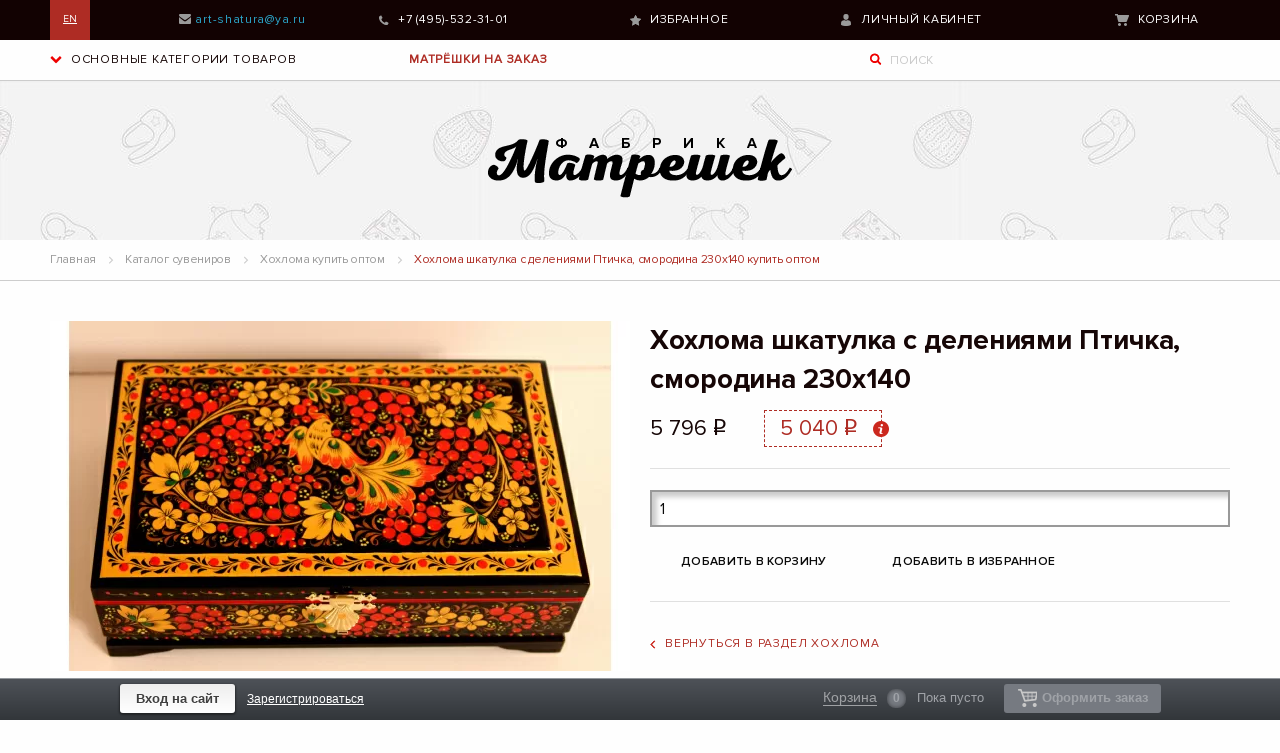

--- FILE ---
content_type: text/html; charset=UTF-8
request_url: https://rusmatreshka.ru/catalog/khokhloma/box_khokhloma_230kh140/
body_size: 63715
content:
<!DOCTYPE html>
<html lang="ru"><head><script data-amopt-skip-moving="true">var _ba = _ba || []; _ba.push(["aid", "81bf87f701dbe8cc153b1e2a23c934f8"]); _ba.push(["host", "rusmatreshka.ru"]); _ba.push(["ad[ct][item]", "[base64]"]);_ba.push(["ad[ct][user_id]", function(){return BX.message("USER_ID") ? BX.message("USER_ID") : 0;}]);_ba.push(["ad[ct][recommendation]", function() {var rcmId = "";var cookieValue = BX.getCookie("BITRIX_SM_RCM_PRODUCT_LOG");var productId = 1684;var cItems = [];var cItem;if (cookieValue){cItems = cookieValue.split(".");}var i = cItems.length;while (i--){cItem = cItems[i].split("-");if (cItem[0] == productId){rcmId = cItem[1];break;}}return rcmId;}]);_ba.push(["ad[ct][v]", "2"]);(function() {var ba = document.createElement("script"); ba.type = "text/javascript"; ba.async = true;ba.src = (document.location.protocol == "https:" ? "https://" : "http://") + "bitrix.info/ba.js";var s = document.getElementsByTagName("script")[0];s.parentNode.insertBefore(ba, s);})();</script><!-- Yandex.Metrika counter --><noscript><div><img src="https://mc.yandex.ru/watch/69460462" style="position:absolute; left:-9999px;" alt></div></noscript><!-- /Yandex.Metrika counter --><meta charset="utf-8"><meta name="viewport" content="width=device-width, initial-scale=1"><title>Хохлома шкатулка с делениями Птичка, смородина 230х140 большой ассортимент оптом</title><!--[if lt IE 9]>
  <script src="http://html5shiv.googlecode.com/svn/trunk/html5.js">2</script>
  <![endif]--><meta http-equiv="Content-Type" content="text/html; charset=UTF-8"><meta name="keywords" content="Хохлома шкатулка с делениями Птичка, смородина 230х140 оптом, Хохлома шкатулка с делениями Птичка, смородина 230х140 купить, Хохлома шкатулка с делениями Птичка, смородина 230х140 в Москве, Хохлома шкатулка с делениями Птичка, смородина 230х140 приобрести, Хохлома шкатулка с делениями Птичка, смородина 230х140 дешево, Хохлома шкатулка с делениями Птичка, смородина 230х140 от производителя, Хохлома шкатулка с делениями Птичка, смородина 230х140 разного размера, Хохлома шкатулка с делениями Птичка, смородина 230х140 разной формы"><meta name="description" content="Хохлома шкатулка с делениями Птичка, смородина 230х140 от производителя в интернет-магазине Фабрика Матрешек Шатура Арт групп, оптовые цены Хохлома шкатулка с делениями Птичка, смородина 230х140"><meta name="yandex-verification" content="f9ed4d9fa56d7755"><meta name="yandex-verification" content="79b0ce815d3cc624"><!--GA_start--><!--GA_end--><!--GW_start--><meta name="google-site-verification" content="wyGjRDWkmw4wDIhgVmLFFV5e-F5j3kr_t2Ui7eid1jU"><!--GW_end--><style data-critical="yes">@font-face{font-family:"Open Sans";src:url("/bitrix/js/ui/fonts/opensans/opensans-regular.eot");src:local("Open Sans"),url("/bitrix/js/ui/fonts/opensans/opensans-regular.woff") format("woff"),url("/bitrix/js/ui/fonts/opensans/opensans-regular.ttf") format("truetype"),url("/bitrix/js/ui/fonts/opensans/opensans-regular.eot?#iefix") format("embedded-opentype");font-weight:normal;font-style:normal;font-display:swap;}@font-face{font-family:"OpenSans";src:url("/bitrix/js/ui/fonts/opensans/opensans-regular.eot");src:local("Open Sans"),url("/bitrix/js/ui/fonts/opensans/opensans-regular.woff") format("woff"),url("/bitrix/js/ui/fonts/opensans/opensans-regular.ttf") format("truetype"),url("/bitrix/js/ui/fonts/opensans/opensans-regular.eot?#iefix") format("embedded-opentype");font-weight:normal;font-style:normal;font-display:swap;}@font-face{font-family:"OpenSans-Regular";src:url("/bitrix/js/ui/fonts/opensans/opensans-regular.eot");src:local("Open Sans"),url("/bitrix/js/ui/fonts/opensans/opensans-regular.woff") format("woff"),url("/bitrix/js/ui/fonts/opensans/opensans-regular.ttf") format("truetype"),url("/bitrix/js/ui/fonts/opensans/opensans-regular.eot?#iefix") format("embedded-opentype");font-weight:normal;font-style:normal;font-display:swap;}@font-face{font-family:"OpenSans-Light";src:url("/bitrix/js/ui/fonts/opensans/opensans-light.eot");src:local("Open Sans Light"),url("/bitrix/js/ui/fonts/opensans/opensans-light.woff") format("woff"),url("/bitrix/js/ui/fonts/opensans/opensans-light.ttf") format("truetype"),url("/bitrix/js/ui/fonts/opensans/opensans-light.eot?#iefix") format("embedded-opentype");font-weight:normal;font-style:normal;font-display:swap;}@font-face{font-family:"OpenSans-Semibold";src:url("/bitrix/js/ui/fonts/opensans/opensans-semibold.eot");src:local("Open Sans Semibold"),url("/bitrix/js/ui/fonts/opensans/opensans-semibold.woff") format("woff"),url("/bitrix/js/ui/fonts/opensans/opensans-semibold.ttf") format("truetype"),url("/bitrix/js/ui/fonts/opensans/opensans-semibold.eot?#iefix") format("embedded-opentype");font-weight:normal;font-style:normal;font-display:swap;}@font-face{font-family:"OpenSans-Bold";src:url("/bitrix/js/ui/fonts/opensans/opensans-bold.eot");src:local("Open Sans Bold"),url("/bitrix/js/ui/fonts/opensans/opensans-bold.woff") format("woff"),url("/bitrix/js/ui/fonts/opensans/opensans-bold.ttf") format("truetype"),url("/bitrix/js/ui/fonts/opensans/opensans-bold.eot?#iefix") format("embedded-opentype");font-weight:normal;font-style:normal;font-display:swap;}@-webkit-keyframes popup-window-button-animation{0{-webkit-transform:rotate(0);transform:rotate(0);}100%{-webkit-transform:rotate(360deg);transform:rotate(360deg);}}@keyframes popup-window-button-animation{0{-webkit-transform:rotate(0);transform:rotate(0);}100%{-webkit-transform:rotate(360deg);transform:rotate(360deg);}}@-webkit-keyframes popupWindowShowAnimationOpacity{0{opacity:0;}100%{opacity:1;}}@keyframes popupWindowShowAnimationOpacity{0{opacity:0;}100%{opacity:1;}}@-webkit-keyframes popupWindowShowAnimationOpacityTransform{0{opacity:0;-webkit-transform:translate3d(0,5px,0);-ms-transform:translate3d(0,5px,0);transform:translate3d(0,5px,0);}100%{opacity:1;-webkit-transform:translate3d(0,0,0);-ms-transform:translate3d(0,0,0);transform:translate3d(0,0,0);}}@keyframes popupWindowShowAnimationOpacityTransform{0{opacity:0;-webkit-transform:translate3d(0,5px,0);-ms-transform:translate3d(0,5px,0);transform:translate3d(0,5px,0);}100%{opacity:1;-webkit-transform:translate3d(0,0,0);-ms-transform:translate3d(0,0,0);transform:translate3d(0,0,0);}}@-webkit-keyframes popupWindowCloseAnimationOpacity{0{opacity:1;}100%{opacity:0;}}@keyframes popupWindowCloseAnimationOpacity{0{opacity:1;}100%{opacity:0;}}@-webkit-keyframes popupWindowCloseAnimationOpacityTransform{0{opacity:1;-webkit-transform:translate3d(0,0,0);-ms-transform:translate3d(0,0,0);transform:translate3d(0,0,0);}100%{opacity:0;-webkit-transform:translate3d(0,25px,0);-ms-transform:translate3d(0,25px,0);transform:translate3d(0,25px,0);}}@keyframes popupWindowCloseAnimationOpacityTransform{0{opacity:1;-webkit-transform:translate3d(0,0,0);-ms-transform:translate3d(0,0,0);transform:translate3d(0,0,0);}100%{opacity:0;-webkit-transform:translate3d(0,25px,0);-ms-transform:translate3d(0,25px,0);transform:translate3d(0,25px,0);}}@-webkit-keyframes popup-window-show-animation-scale{0{opacity:0;-webkit-transform:scale(0);transform:scale(0);}100%{opacity:1;-webkit-transform:scale(1);transform:scale(1);}}@keyframes popup-window-show-animation-scale{0{opacity:0;-webkit-transform:scale(0);transform:scale(0);}100%{opacity:1;-webkit-transform:scale(1);transform:scale(1);}}body{height:auto !important;position:relative;}.mbx-basket_buffer-space{height:41px;}#mbasket_cart{display:none;}.mbx-basket_bottom-panel{font:.8125em/1.385 arial,sans-serif;position:fixed;bottom:0;left:0;right:0;z-index:9999;}.mbx-basket_bottom-panel ol,.mbx-basket_bottom-panel ul{list-style:none;}.mbx-basket_bottom-panel .mbx-basket_bottom-panel-i{height:42px;behavior:url("/bitrix/js/mibix.basket.available/PIE.htc");line-height:40px;position:relative;}.mbx-basket_bottom-panel .mbx-basket_bottom-panel-i .mbx-basket_inner{min-width:978px;max-width:1040px;margin-left:auto;margin-right:auto;position:relative;}.mbx-basket_bottom-panel .mbx-basket_bottom-panel-feedback{float:left;margin-right:-100%;height:41px;line-height:40px;}.mbx-basket_cart{position:relative;top:7px;}.mbx-basket_bottom-panel .mbx-basket_cart-short{float:right;margin:0 -22px 0 0;padding:0 1px;position:relative;}.mbx-basket_bottom-panel .mbx-basket_cart-short li{float:left;font-size:14px;padding:0 20px;height:41px;behavior:url("/bitrix/js/mibix.basket.available/PIE.htc");position:relative;}.mbx-basket_bottom-panel .mbx-basket_cart-short .g-underline,.mbx-basket_bottom-panel .mbx-basket_cart-short div .g-underline{border-bottom:1px solid;text-decoration:none;}.mbx-basket_bottom-panel .mbx-basket_cart-short li .empty,.mbx-basket_bottom-panel .mbx-basket_cart-short li .num{margin:0 0 0 .5em;}.mbx-basket_bottom-panel .mbx-basket_cart-short li .empty{display:-moz-inline-box;display:inline-block;zoom:1;min-width:5.7em;font-size:.92em;font-weight:normal;}.mbx-basket_bottom-panel .mbx-basket_cart.mbx-basket_serv a{text-decoration:none;}.mbx-basket_bottom-panel .mbx-basket_cart.mbx-basket_serv .count{display:-moz-inline-box;display:inline-block;zoom:1;min-width:1.2em;font-size:12px;height:1.583em;line-height:1.583em;white-space:nowrap;text-align:center;padding:0 .5em;font-weight:bold;margin:0 0 0 .5em;-webkit-border-radius:.7em;-moz-border-radius:.7em;border-radius:.7em;behavior:url("/bitrix/js/mibix.basket.available/PIE.htc");}.mbx-basket_bottom-panel .mbx-basket_cart.mbx-basket_serv a .g-underline.fade,.mbx-basket_bottom-panel .mbx-basket_cart.mbx-basket_serv a.active .g-underline.fade{font-weight:normal;}.mbx-basket_bottom-panel .bt1{white-space:nowrap;border-radius:3px;border:none;width:60px;cursor:pointer;font-size:13px;padding:6px 13px 8px !important;margin-left:10px;text-decoration:none;text-align:center;font-weight:bold;}.mbx-basket_bottom-panel .bt1 span{display:inline-block;margin-right:5px;margin-bottom:-5px;width:20px;height:18px;}.mbx-basket_bottom-panel .bt1:active{border:none;box-shadow:inset 0 1px 1px rgba(28,50,7,.37) !important;padding:5px 12px 7px;}.mbx-basket_bottom-panel .bt1._disabled,.mbx-basket_bottom-panel .bt1._disabled:hover,.mbx-basket_bottom-panel .bt1._disabled:active{text-shadow:none;box-shadow:none;cursor:default;}.mbx-basket_bottom-panel .bt2{font-size:13px;text-align:center;padding:7px 16px;text-decoration:none;border-radius:3px;font-weight:bold;}.mbx-basket_bottom-panel .bt2:hover{text-decoration:none !important;}.mbx-basket_bottom-panel .bt2:active{box-shadow:none;padding:6px 15px;}.mbx-basket_cart-short .cart_view{position:absolute;display:block;left:0px;bottom:100%;padding:0 10px;font-size:12px;line-height:normal;border-radius:3px;-webkit-animation:borderview .5s;animation:borderview .5s;}.mbx-basket_cart-short .cart_view table.basket_positions th,.mbx-basket_cart-short .cart_view table.basket_positions td{font-size:12px;font-weight:normal;padding:1px 3px;}.mbx-basket_cart-short .cart_view table.basket_positions th{color:#333;text-align:left;}.mbx-basket_cart-short .cart_view table.basket_positions input{width:30px;}.mbx-basket_bottom-panel .signin{font-weight:bold;font-size:13px;}.mbx-basket_bottom-panel .logout,.mbx-basket_bottom-panel .signup{text-decoration:underline;font-weight:normal !important;font-size:12px;}.mbx-basket_bottom-panel .signin:hover,.mbx-basket_bottom-panel .logout:hover{text-decoration:none;}.mbx-basket_bottom-panel .mbx-basket_cart.mbx-basket_serv .scroll_arrow{width:40px;height:40px;}#scrollNavArrow{opacity:.7;cursor:pointer;display:none;}.mbx-basket_bottom-panel-i{color:#9fa1a3;background:#4e5258;background:linear-gradient(top,#4e5258 0%,#32363a 100%);background:-o-linear-gradient(top,#4e5258 0%,#32363a 100%);background:-moz-linear-gradient(top,#4e5258 0%,#32363a 100%);background:-webkit-linear-gradient(top,#4e5258 0%,#32363a 100%);background:-ms-linear-gradient(top,#4e5258 0%,#32363a 100%);background:-webkit-gradient(linear,left top,left bottom,color-stop(0,#4e5258),color-stop(1,#32363a));border-top:1px solid #92969b;-pie-background:linear-gradient(top,#4e5258 0%,#32363a 100%);}.mbx-basket_cart-short li a{color:#fff;}.mbx-basket_cart-short li a:hover{color:#f2362f;}.mbx-basket_bottom-panel .mbx-basket_cart.mbx-basket_serv .count{background:#767a81;color:#9fa2a7;-moz-box-shadow:0 0 4px rgba(0,0,0,.5) inset;-webkit-box-shadow:0 0 4px rgba(0,0,0,.5) inset;box-shadow:0 0 4px rgba(0,0,0,.5) inset;}.mbx-basket_bottom-panel .mbx-basket_cart.mbx-basket_serv .active .count{background:#f2362f;color:#fff;}.mbx-basket_bottom-panel ul.mbx-basket_cart-short li a .g-underline{border-color:rgba(255,255,255,.3);}.mbx-basket_bottom-panel ul.mbx-basket_cart-short li a:hover .g-underline{border-color:rgba(242,54,47,.3);}.mbx-basket_bottom-panel .mbx-basket_cart.mbx-basket_serv a .g-underline.fade,.mbx-basket_bottom-panel .mbx-basket_cart.mbx-basket_serv a.active .g-underline.fade{color:#9fa1a4;border-color:#9fa1a4;}.mbx-basket_bottom-panel .mbx-basket_cart.mbx-basket_serv a:hover .g-underline.fade{color:#f2362f;border-color:rgba(242,54,47,.3);}.mbx-basket_cart-short .empty{color:#9fa2a7;}.mbx-basket_bottom-panel .logout,.mbx-basket_bottom-panel .signup{color:#fff !important;}.mbx-basket_cart-short .cart_view{box-shadow:0 2px 5px 0 rgba(0,0,0,.18);border:1px solid #d3d3d3;background:#fff;}.mbx-basket_cart-short .cart_view table.basket_positions a{color:#777;}.mbx-basket_cart-short .cart_view table.basket_positions a:hover{color:#a40000;}.mbx-basket_bottom-panel .bt1{background:#fe4724;background:linear-gradient(top,#fe4724 0,#d9221b 100%);background:-o-linear-gradient(top,#fe4724 0,#d9221b 100%);background:-moz-linear-gradient(top,#fe4724 0,#d9221b 100%);background:-webkit-linear-gradient(top,#fe4724 0,#d9221b 100%);background:-ms-linear-gradient(top,#fe4724 0,#d9221b 100%);background:-webkit-gradient(linear,left top,left bottom,color-stop(0,#fe4724),color-stop(1,#d9221b));-pie-background:linear-gradient(top,#fe4724 0,#d9221b 100%);border-color:#fe8a74 #fe4724 #d9221b #fe4724;color:#fff !important;text-shadow:0 1px 0 rgba(0,0,0,.17);}.mbx-basket_bottom-panel .bt1 span{background:url("/upload/ammina.optimizer/png/q75/bitrix/components/mibix/basket.available/templates/images/cart_red.png");color:#a40000;}.mbx-basket_bottom-panel .bt1:hover,.mbx-basket_bottom-panel .bt1:active{color:#a40000;background:#ff5c3c;background:linear-gradient(top,#ff5b3c 0,#dc241c 100%);background:-o-linear-gradient(top,#ff5b3c 0,#dc241c 100%);background:-moz-linear-gradient(top,#ff5b3c 0,#dc241c 100%);background:-webkit-linear-gradient(top,#ff5b3c 0,#dc241c 100%);background:-ms-linear-gradient(top,#ff5b3c 0,#dc241c 100%);background:-webkit-gradient(linear,left top,left bottom,color-stop(0,#ff5b3c),color-stop(1,#dc241c));-pie-background:linear-gradient(top,#ff5b3c 0,#dc241c 100%);border-color:#fe8a74 #ff5c3c #dc241c #ff5c3c;}.mbx-basket_bottom-panel .bt1._disabled,.mbx-basket_bottom-panel .bt1._disabled:hover,.mbx-basket_bottom-panel .bt1._disabled:active{border-color:#767a81 !important;background:#767a81 !important;color:#9fa2a7 !important;}.mbx-basket_bottom-panel .bt1._disabled span{background:url("[data-uri]") no-repeat;color:#9fa2a7 !important;}.mbx-basket_bottom-panel .bt2{color:#3f3f3f;box-shadow:0 1px 2px 1px rgba(0,0,0,.4);text-shadow:0 1px 1px #fff;background:#eee;background:-moz-linear-gradient(top,#eee 0%,#fff 100%);background:-webkit-gradient(linear,left top,left bottom,color-stop(0%,#eee),color-stop(100%,#fff));background:-webkit-linear-gradient(top,#eee 0%,#fff 100%);background:-o-linear-gradient(top,#eee 0%,#fff 100%);background:-ms-linear-gradient(top,#eee 0%,#fff 100%);background:linear-gradient(to bottom,#eee 0%,#fff 100%);}.mbx-basket_bottom-panel .bt2:hover{color:#3f3f3f;background:#fbfbfb;}.mbx-basket_bottom-panel .bt2:active{color:#3f3f3f;text-shadow:0 2px 1px white;background:#fbfbfb;background:-moz-radial-gradient(center,ellipse cover,#fbfbfb 0%,#eaeaea 100%);background:-webkit-gradient(radial,center center,0px,center center,100%,color-stop(0%,#fbfbfb),color-stop(100%,#eaeaea));background:-webkit-radial-gradient(center,ellipse cover,#fbfbfb 0%,#eaeaea 100%);background:-o-radial-gradient(center,ellipse cover,#fbfbfb 0%,#eaeaea 100%);background:-ms-radial-gradient(center,ellipse cover,#fbfbfb 0%,#eaeaea 100%);background:radial-gradient(ellipse at center,#fbfbfb 0%,#eaeaea 100%);border:1px solid #d2d2d2;}.mbx-basket_bottom-panel .mbx-basket_cart.mbx-basket_serv .scroll_arrow{background:url("[data-uri]");}@charset "UTF-8";html{font-family:sans-serif;-ms-text-size-adjust:100%;-webkit-text-size-adjust:100%;}body{margin:0;}article,aside,details,figcaption,figure,footer,header,hgroup,main,menu,nav,section,summary{display:block;}audio,canvas,progress,video{display:inline-block;vertical-align:baseline;}audio:not([controls]){display:none;height:0;}[hidden],template{display:none;}a{background-color:transparent;}a:active,a:hover{outline:0;}abbr[title]{border-bottom:1px dotted;}b,strong{font-weight:700;}dfn{font-style:italic;}h1{font-size:2em;margin:.67em 0;}mark{background:#ff0;color:#000;}small{font-size:80%;}sub,sup{font-size:75%;line-height:0;position:relative;vertical-align:baseline;}sup{top:-.5em;}sub{bottom:-.25em;}img{border:0;}svg:not(:root){overflow:hidden;}figure{margin:1em 40px;}hr{box-sizing:content-box;height:0;}pre{overflow:auto;}code,kbd,pre,samp{font-family:monospace;font-size:1em;}button,input,optgroup,select,textarea{color:inherit;font:inherit;margin:0;}button{overflow:visible;}button,select{text-transform:none;}button,html input[type=button],input[type=reset],input[type=submit]{-webkit-appearance:button;cursor:pointer;}button[disabled],html input[disabled]{cursor:not-allowed;}button::-moz-focus-inner,input::-moz-focus-inner{border:0;padding:0;}input{line-height:normal;}input[type=checkbox],input[type=radio]{box-sizing:border-box;padding:0;}input[type=number]::-webkit-inner-spin-button,input[type=number]::-webkit-outer-spin-button{height:auto;}input[type=search]{-webkit-appearance:textfield;box-sizing:content-box;}input[type=search]::-webkit-search-cancel-button,input[type=search]::-webkit-search-decoration{-webkit-appearance:none;}legend{border:0;padding:0;}textarea{overflow:auto;}optgroup{font-weight:700;}table{border-collapse:collapse;border-spacing:0;}td,th{padding:0;}html{font-size:100%;box-sizing:border-box;}*,:after,:before{box-sizing:inherit;}body{padding:0;margin:0;font-family:Helvetica Neue,Helvetica,Roboto,Arial,sans-serif;font-weight:400;line-height:1.5;color:#0a0a0a;background:#fefefe;-webkit-font-smoothing:antialiased;-moz-osx-font-smoothing:grayscale;}img{max-width:100%;height:auto;-ms-interpolation-mode:bicubic;display:inline-block;vertical-align:middle;}textarea{height:auto;min-height:50px;}select,textarea{border-radius:3px;}select{width:100%;}button{-webkit-appearance:none;-moz-appearance:none;background:transparent;padding:0;border:0;border-radius:3px;line-height:1;}[data-whatinput=mouse] button{outline:0;}blockquote,dd,div,dl,dt,form,h1,h2,h3,h4,h5,h6,li,ol,p,pre,td,th,ul{margin:0;padding:0;}p{font-size:inherit;line-height:1.6;margin-bottom:1rem;text-rendering:optimizeLegibility;}em,i{font-style:italic;}b,em,i,strong{line-height:inherit;}b,strong{font-weight:700;}small{font-size:80%;line-height:inherit;}h1,h2,h3,h4,h5,h6{font-family:Helvetica Neue,Helvetica,Roboto,Arial,sans-serif;font-weight:400;font-style:normal;color:inherit;text-rendering:optimizeLegibility;margin-top:0;margin-bottom:.5rem;line-height:1.4;}h1 small,h2 small,h3 small,h4 small,h5 small,h6 small{color:#cacaca;line-height:0;}h1{font-size:1.5rem;}h2{font-size:1.25rem;}h3{font-size:1.1875rem;}h4{font-size:1.125rem;}h5{font-size:1.0625rem;}h6{font-size:1rem;}@media screen and (min-width: 40em){h1{font-size:3rem;}h2{font-size:2.5rem;}h3{font-size:1.9375rem;}h4{font-size:1.5625rem;}h5{font-size:1.25rem;}h6{font-size:1rem;}}a{color:#2ba6cb;text-decoration:none;line-height:inherit;cursor:pointer;}a:focus,a:hover{color:#258faf;}a img{border:0;}hr{max-width:100rem;height:0;border-right:0;border-top:0;border-bottom:1px solid #cacaca;border-left:0;margin:1.25rem auto;clear:both;}dl,ol,ul{line-height:1.6;margin-bottom:1rem;list-style-position:outside;}li{font-size:inherit;}ul{list-style-type:disc;}ol,ul{margin-left:1.25rem;}ol ol,ol ul,ul ol,ul ul{margin-left:1.25rem;margin-bottom:0;}dl{margin-bottom:1rem;}dl dt{margin-bottom:.3rem;font-weight:700;}blockquote{margin:0 0 1rem;padding:.5625rem 1.25rem 0 1.1875rem;border-left:1px solid #cacaca;}blockquote,blockquote p{line-height:1.6;color:#8a8a8a;}cite{display:block;font-size:.8125rem;color:#8a8a8a;}cite:before{content:"— ";}abbr{color:#0a0a0a;cursor:help;border-bottom:1px dotted #0a0a0a;}code{font-weight:400;border:1px solid #cacaca;padding:.125rem .3125rem .0625rem;}code,kbd{font-family:Consolas,Liberation Mono,Courier,monospace;color:#0a0a0a;background-color:#e6e6e6;}kbd{padding:.125rem .25rem 0;margin:0;border-radius:3px;}.text-center{text-align:center;}@media print{*{background:transparent !important;color:#000 !important;box-shadow:none !important;text-shadow:none !important;}a,a:visited{text-decoration:underline;}a[href]:after{content:" (" attr(href) ")";}.ir a:after,a[href^='#']:after,a[href^='javascript:']:after{content:"";}abbr[title]:after{content:" (" attr(title) ")";}blockquote,pre{border:1px solid #8a8a8a;page-break-inside:avoid;}thead{display:table-header-group;}img,tr{page-break-inside:avoid;}img{max-width:100% !important;}@page{margin:.5cm;}h2,h3,p{orphans:3;widows:3;}h2,h3{page-break-after:avoid;}}[type=color],[type=date],[type=datetime-local],[type=datetime],[type=email],[type=month],[type=number],[type=password],[type=search],[type=tel],[type=text],[type=time],[type=url],[type=week],textarea{display:block;box-sizing:border-box;width:100%;height:2.4375rem;padding:.5rem;border:1px solid #cacaca;margin:0 0 1rem;font-family:inherit;font-size:1rem;color:#0a0a0a;background-color:#fefefe;box-shadow:inset 0 1px 2px hsla(0,0%,4%,.1);border-radius:3px;transition:box-shadow .5s,border-color .25s ease-in-out;-webkit-appearance:none;-moz-appearance:none;}[type=color]:focus,[type=date]:focus,[type=datetime-local]:focus,[type=datetime]:focus,[type=email]:focus,[type=month]:focus,[type=number]:focus,[type=password]:focus,[type=search]:focus,[type=tel]:focus,[type=text]:focus,[type=time]:focus,[type=url]:focus,[type=week]:focus,textarea:focus{border:1px solid #8a8a8a;background-color:#fefefe;outline:none;box-shadow:0 0 5px #cacaca;transition:box-shadow .5s,border-color .25s ease-in-out;}textarea{max-width:100%;}textarea[rows]{height:auto;}input::-webkit-input-placeholder,textarea::-webkit-input-placeholder{color:#cacaca;}input::-moz-placeholder,textarea::-moz-placeholder{color:#cacaca;}input:-ms-input-placeholder,textarea:-ms-input-placeholder{color:#cacaca;}input::placeholder,textarea::placeholder{color:#cacaca;}input:disabled,input[readonly],textarea:disabled,textarea[readonly]{background-color:#e6e6e6;cursor:not-allowed;}[type=button],[type=submit]{border-radius:3px;-webkit-appearance:none;-moz-appearance:none;}input[type=search]{box-sizing:border-box;}[type=checkbox],[type=file],[type=radio]{margin:0 0 1rem;}[type=checkbox]+label,[type=radio]+label{display:inline-block;margin-left:.5rem;margin-right:1rem;margin-bottom:0;vertical-align:baseline;}[type=checkbox]+label[for],[type=radio]+label[for]{cursor:pointer;}label>[type=checkbox],label>[type=radio]{margin-right:.5rem;}[type=file]{width:100%;}label{display:block;margin:0;font-size:.875rem;font-weight:400;line-height:1.8;color:#0a0a0a;}fieldset{border:0;padding:0;margin:0;}legend{margin-bottom:.5rem;max-width:100%;}select{height:2.4375rem;padding:.5rem;border:1px solid #cacaca;margin:0 0 1rem;font-size:1rem;font-family:inherit;line-height:normal;color:#0a0a0a;background-color:#fefefe;border-radius:3px;-webkit-appearance:none;-moz-appearance:none;background-image:url("data:image/svg+xml;utf8,<svg xmlns=\"http://www.w3.org/2000/svg\" version=\"1.1\" width=\"32\" height=\"24\" viewBox=\"0 0 32 24\"><polygon points=\"0,0 32,0 16,24\" style=\"fill: rgb%28138, 138, 138%29\"></polygon></svg>");background-size:9px 6px;background-position:100%;background-origin:content-box;background-repeat:no-repeat;}@media screen and (min-width: 0\0){select{background-image:url("[data-uri]");}}select:disabled{background-color:#e6e6e6;cursor:not-allowed;}select::-ms-expand{display:none;}select[multiple]{height:auto;background-image:none;}body,html{height:100%;}.reveal{display:none;z-index:5;padding:1rem;border:1px solid #cacaca;background-color:#fefefe;border-radius:3px;position:relative;top:100px;margin-left:auto;margin-right:auto;overflow-y:auto;}[data-whatinput=mouse] .reveal{outline:0;}@media screen and (min-width: 40em){.reveal{min-height:0;}}.reveal .column,.reveal .columns{min-width:0;}.reveal>:last-child{margin-bottom:0;}@media screen and (min-width: 40em){.reveal{width:600px;max-width:100rem;}}@media screen and (min-width: 40em){.reveal .reveal{left:auto;right:auto;margin:0 auto;}}@media screen and (max-width: 39.9375em){.reveal{top:0;left:0;width:100%;height:100%;height:100vh;min-height:100vh;max-width:none;margin-left:0;border:0;border-radius:0;}}table{width:100%;margin-bottom:1rem;border-radius:3px;}table tbody,table tfoot,table thead{border:1px solid #f1f1f1;background-color:#fefefe;}table caption{font-weight:700;padding:.5rem .625rem .625rem;}table tfoot,table thead{background:#f8f8f8;color:#0a0a0a;}table tfoot tr,table thead tr{background:transparent;}table tfoot td,table tfoot th,table thead td,table thead th{padding:.5rem .625rem .625rem;font-weight:700;text-align:left;}table tbody tr:nth-child(even){background-color:#f1f1f1;}table tbody td,table tbody th{padding:.5rem .625rem .625rem;}.row{max-width:100rem;margin-left:auto;margin-right:auto;}.row:after,.row:before{content:" ";display:table;}.row:after{clear:both;}.row .row{max-width:none;margin-left:-.625rem;margin-right:-.625rem;}.column,.columns{width:100%;float:left;padding-left:.625rem;padding-right:.625rem;}.column:last-child:not(:first-child),.columns:last-child:not(:first-child){float:right;}.column.end:last-child:last-child,.end.columns:last-child:last-child{float:left;}.column.row.row,.row.row.columns{float:none;}.row .column.row.row,.row .row.row.columns{padding-left:0;padding-right:0;margin-left:0;margin-right:0;}.small-2{width:16.66667%;}.small-3{width:25%;}.small-4{width:33.33333%;}.small-6{width:50%;}.small-10{width:83.33333%;}@media screen and (min-width: 40em){.medium-2{width:16.66667%;}.medium-3{width:25%;}.medium-4{width:33.33333%;}.medium-6{width:50%;}.medium-10{width:83.33333%;}}@media screen and (min-width: 64em){.large-2{width:16.66667%;}.large-3{width:25%;}.large-4{width:33.33333%;}.large-6{width:50%;}.large-10{width:83.33333%;}.large-12{width:100%;}}@-webkit-keyframes a{0%,10%,20%,30%,40%,50%,60%,70%,80%,90%{-webkit-transform:translateX(7%);transform:translateX(7%);}5%,15%,25%,35%,45%,55%,65%,75%,85%,95%{-webkit-transform:translateX(-7%);transform:translateX(-7%);}}@keyframes a{0%,10%,20%,30%,40%,50%,60%,70%,80%,90%{-webkit-transform:translateX(7%);transform:translateX(7%);}5%,15%,25%,35%,45%,55%,65%,75%,85%,95%{-webkit-transform:translateX(-7%);transform:translateX(-7%);}}@-webkit-keyframes b{0%{-webkit-transform:rotate(-1 turn);transform:rotate(-1 turn);}to{-webkit-transform:rotate(0);transform:rotate(0);}}@keyframes b{0%{-webkit-transform:rotate(-1 turn);transform:rotate(-1 turn);}to{-webkit-transform:rotate(0);transform:rotate(0);}}@keyframes b{0%{-webkit-transform:rotate(0);transform:rotate(0);}to{-webkit-transform:rotate(1 turn);transform:rotate(1 turn);}}@-webkit-keyframes c{40%,50%,60%{-webkit-transform:rotate(7deg);transform:rotate(7deg);}35%,45%,55%,65%{-webkit-transform:rotate(-7deg);transform:rotate(-7deg);}0%,30%,70%,to{-webkit-transform:rotate(0);transform:rotate(0);}}@keyframes c{40%,50%,60%{-webkit-transform:rotate(7deg);transform:rotate(7deg);}35%,45%,55%,65%{-webkit-transform:rotate(-7deg);transform:rotate(-7deg);}0%,30%,70%,to{-webkit-transform:rotate(0);transform:rotate(0);}}@font-face{font-family:"ALSRubl";src:url("/local/assets/v1/fonts/ALSRubl.woff") format("woff"),url("/local/assets/v1/fonts/ALSRubl.ttf") format("truetype"),url("/local/assets/v1/fonts/ALSRubl.otf") format("opentype"),url("/local/assets/v1/fonts/ALSRubl.eot?#iefix") format("embedded-opentype"),url("/local/assets/v1/fonts/ALSRubl.svg#ALSRubl") format("svg");font-weight:normal;font-style:normal;font-display:swap;}@font-face{font-family:"ProximaNova-Regular";src:url("/local/assets/v1/fonts/ProximaNova-Regular.woff") format("woff"),url("/local/assets/v1/fonts/ProximaNova-Regular.ttf") format("truetype"),url("/local/assets/v1/fonts/ProximaNova-Regular.otf") format("opentype"),url("/local/assets/v1/fonts/ProximaNova-Regular.eot?#iefix") format("embedded-opentype"),url("/local/assets/v1/fonts/ProximaNova-Regular.svg#ProximaNova-Regular") format("svg");font-weight:normal;font-style:normal;font-display:swap;}@font-face{font-family:"ProximaNova-Bold";src:url("/local/assets/v1/fonts/ProximaNova-Bold.woff") format("woff"),url("/local/assets/v1/fonts/ProximaNova-Bold.ttf") format("truetype"),url("/local/assets/v1/fonts/ProximaNova-Bold.otf") format("opentype"),url("/local/assets/v1/fonts/ProximaNova-Bold.eot?#iefix") format("embedded-opentype"),url("/local/assets/v1/fonts/ProximaNova-Bold.svg#ProximaNova-Bold") format("svg");font-weight:normal;font-style:normal;font-display:swap;}@font-face{font-family:"ProximaNova-Black";src:url("/local/assets/v1/fonts/ProximaNova-Black.woff") format("woff"),url("/local/assets/v1/fonts/ProximaNova-Black.ttf") format("truetype"),url("/local/assets/v1/fonts/ProximaNova-Black.otf") format("opentype"),url("/local/assets/v1/fonts/ProximaNova-Black.eot?#iefix") format("embedded-opentype"),url("/local/assets/v1/fonts/ProximaNova-Black.svg#ProximaNova-Black") format("svg");font-weight:normal;font-style:normal;font-display:swap;}@font-face{font-family:"ProximaNova-Semibold";src:url("/local/assets/v1/fonts/ProximaNova-Semibold.woff") format("woff"),url("/local/assets/v1/fonts/ProximaNova-Semibold.ttf") format("truetype"),url("/local/assets/v1/fonts/ProximaNova-Semibold.otf") format("opentype"),url("/local/assets/v1/fonts/ProximaNova-Semibold.eot?#iefix") format("embedded-opentype"),url("/local/assets/v1/fonts/ProximaNova-Semibold.svg#ProximaNova-Semibold") format("svg");font-weight:normal;font-style:normal;font-display:swap;}@font-face{font-family:"ProximaNova-Light";src:url("/local/assets/v1/fonts/ProximaNova-Light.woff") format("woff"),url("/local/assets/v1/fonts/ProximaNova-Light.ttf") format("truetype"),url("/local/assets/v1/fonts/ProximaNova-Light.otf") format("opentype"),url("/local/assets/v1/fonts/ProximaNova-Light.eot?#iefix") format("embedded-opentype"),url("/local/assets/v1/fonts/ProximaNova-Light.svg#ProximaNova-Light") format("svg");font-weight:normal;font-style:normal;font-display:swap;}@font-face{font-family:"ProximaNova-Extrabld";src:url("/local/assets/v1/fonts/ProximaNova-Extrabld.woff") format("woff"),url("/local/assets/v1/fonts/ProximaNova-Extrabld.ttf") format("truetype"),url("/local/assets/v1/fonts/ProximaNova-Extrabld.otf") format("opentype"),url("/local/assets/v1/fonts/ProximaNova-Extrabld.eot?#iefix") format("embedded-opentype"),url("/local/assets/v1/fonts/ProximaNova-Extrabld.svg#ProximaNova-Extrabld") format("svg");font-weight:normal;font-style:normal;font-display:swap;}body{padding-bottom:270px;}@-webkit-keyframes banner-shine{100%{left:125%;}}@keyframes banner-shine{100%{left:125%;}}.top_bar{background:#120202;height:40px;}.select_lang_button{height:40px;width:40px;text-align:center;background:#ae2c24;color:#fff;display:inline-block;vertical-align:top;font-size:10px;text-transform:uppercase;text-decoration:underline;padding:12px 0 0 0;}.wrap_liner_header{text-align:center;}.liner_header{display:inline-block;vertical-align:middle;font-size:28px;color:#303030;position:relative;margin-bottom:0;line-height:normal;}.liner_header:before{content:" ";width:70px;height:1px;background:#303030;display:inline-block;vertical-align:middle;margin-right:20px;}.liner_header:after{content:" ";margin-left:20px;width:70px;height:1px;background:#303030;display:inline-block;vertical-align:middle;}.main_most_popular_wrap{margin:61px 0 54px;}.card_good{width:280px;-webkit-box-sizing:border-box;-moz-box-sizing:border-box;box-sizing:border-box;border:1px solid #dddcdc;height:360px;position:relative;cursor:pointer;display:block;-webkit-transition:all ease-out .2s;-moz-transition:all ease-out .2s;-o-transition:all ease-out .2s;transition:all ease-out .2s;}.card_good:hover{-webkit-box-shadow:0 20px 40px 0 rgba(0,0,0,.2);box-shadow:0 20px 40px 0 rgba(0,0,0,.2);border-color:transparent;}.elect_quote{background:url("[data-uri]") top center no-repeat;width:50px;height:50px;position:absolute;right:0;top:0;cursor:pointer;}.elect_quote.active{background-position:bottom center;}.card_good_image{margin:0 0 26px 0;}.card_good_name{text-align:center;}.card_good_name_item{font-size:18px;text-transform:uppercase;font-family:"ProximaNova-Bold",sans-serif;color:#000;line-height:20px;letter-spacing:1.1px;padding:0 20px;margin:0 0 1px 0;}.card_good_title{color:#999;font-size:14px;line-height:20px;letter-spacing:.7px;padding:0 20px;}.card_good_footer{border-top:1px solid #dddcdc;text-align:center;height:60px;position:absolute;left:0;bottom:0;padding-top:10px;width:100%;}.card_good_footer .rouble_font{font-size:20px;}.price_item_prev{display:inline-block;vertical-align:top;font-size:22px;color:#ccc;min-width:90px;padding:2px 10px 0 10px;height:37px;}.price_item_prev_red{border:1px dashed #ae2c24;color:#ae2c24;}.select_city_top_bar{display:inline-block;vertical-align:top;color:#fff;font-size:12px;background:url("[data-uri]") left center no-repeat;padding:0 0 0 19px;text-transform:uppercase;margin:11px 0 0 38px;letter-spacing:.6px;width:0px;}.email_top_bar{font-size:12px;color:#fff;display:inline-block;vertical-align:top;padding:0 0 0 19px;margin:11px 0 0 5px;letter-spacing:.7px;}.phone_top_bar{background:url("[data-uri]") left center no-repeat;font-size:12px;color:#fff;display:inline-block;vertical-align:top;padding:0 0 0 19px;margin:11px 0 0 70px;letter-spacing:.7px;}.email_icon{color:#9a9a9a;}.best_top_bar{background:url("[data-uri]") left center no-repeat;font-size:12px;color:#fff;display:inline-block;vertical-align:top;text-transform:uppercase;margin:11px 0 0 118px;padding:0 0 0 20px;letter-spacing:.7px;}.best_top_bar:hover{color:#9e0c0f;}.kabinet_link{font-size:12px;color:#fff;background:url("[data-uri]") left center no-repeat;padding-left:20px;display:inline-block;vertical-align:top;text-transform:uppercase;margin:11px 0 0 109px;letter-spacing:.7px;}.kabinet_link:hover{color:#9e0c0f;}.cart_top_bar{background:url("[data-uri]") 19px center no-repeat;color:#fff;font-size:12px;text-transform:uppercase;display:inline-block;vertical-align:top;float:right;position:relative;height:40px;letter-spacing:.7px;padding:11px 31px 11px 42px;cursor:pointer;}.cart_top_link{color:#fff;}.cart_top_link:hover{color:#9e0c0f;}.category_bar{height:41px;color:#fff;border-bottom:1px solid #ccc;position:relative;}.category_bar_list_wrap{position:absolute;left:0;top:100%;background:#fff;-webkit-box-shadow:0 20px 40px 0 rgba(0,0,0,.2);box-shadow:0 20px 40px 0 rgba(0,0,0,.2);width:100%;z-index:4;padding:31px 0 38px;display:none;}.category_bar_header{font-size:28px;font-family:"ProximaNova-Bold",sans-serif;color:#120202;margin-bottom:24px;}.category_bar_list{font-size:14px;margin:0;width:400px;}.category_bar_list li{display:inline-block;vertical-align:top;width:200px;margin:0 -4px 4px 0;}.category_bar_list a{text-decoration:none;color:#999;}.category_bar_list a:hover{color:#ae2c24;}.category_block_bar{font-size:12px;text-transform:uppercase;color:#160606;letter-spacing:.8px;display:inline-block;vertical-align:top;width:355px;padding:11px 20px 0 0;cursor:pointer;height:40px;}.category_block_bar:focus{color:#160606;}.category_block_bar.active{color:#ae2c24;}.category_block_bar.active .arrow_category{-moz-transform:rotate(180deg);-webkit-transform:rotate(180deg);transform:rotate(180deg);}.arrow_category{margin-right:5px;-webkit-transition:all ease-out .3s;-moz-transition:all ease-out .3s;-o-transition:all ease-out .3s;transition:all ease-out .3s;}.search_top_bar{height:40px;width:360px;display:inline-block;vertical-align:top;float:right;}.search_top_bar input{width:100%;height:100% !important;border:0 !important;border-bottom:2px solid transparent !important;background:#fff;background:url("[data-uri]") left center no-repeat !important;box-shadow:none !important;-moz-border-radius:0;-webkit-border-radius:0;border-radius:0;color:#000;font-size:12px;padding:2px 0 0 20px;margin-bottom:0;}.search_top_bar input:hover{border:0 !important;border-bottom:2px solid #c00 !important;}.search_top_bar input:focus{border:0 !important;border-bottom:2px solid #c00 !important;}.process_wrap{margin:58px 0 0 0;}.process_block{margin-bottom:42px;}.cashback_link{border:1px dashed #ccc;position:relative;width:370px;height:130px;margin:-17px 0 0 -9px;padding:17px 0 0;cursor:pointer;display:block;}.cashback_link .process_text{width:230px;}.cashback_link:after{content:" ";position:absolute;background:url("[data-uri]") no-repeat 0 0;width:9px;height:14px;bottom:15px;right:13px;}.process_buy_ico_1{background:url("[data-uri]");width:113px;height:95px;display:inline-block;vertical-align:top;margin:-8px 0 0 0;}.process_buy_ico_2{background:url("[data-uri]");width:74px;height:74px;display:inline-block;vertical-align:top;margin:4px 0 0 0;}.process_buy_ico_3{background:url("[data-uri]");width:88px;height:57px;display:inline-block;vertical-align:top;margin:4px 0 0 0;}.process_buy_ico_4{background:url("[data-uri]");width:101px;height:73px;display:inline-block;vertical-align:top;margin:3px 0 0 0;}.process_buy_ico_5{background:url("[data-uri]");width:58px;height:92px;display:inline-block;vertical-align:top;margin:3px 0 0 0;}.process_buy_ico_6{background:url("[data-uri]");width:86px;height:87px;display:inline-block;vertical-align:top;}.process_ico{display:inline-block;vertical-align:top;width:140px;margin-right:-4px;text-align:center;}.process_text{display:inline-block;vertical-align:top;width:240px;margin-right:-4px;}.process_header{font-size:14px;font-family:"ProximaNova-Bold",sans-serif;color:#000;text-transform:uppercase;letter-spacing:.9px;line-height:17px;margin:0 0 13px 0;}.process_title{color:#999;font-size:14px;letter-spacing:.9px;line-height:17px;}.header_page{height:159px;background:url("/upload/ammina.optimizer/jpg/q80/local/assets/v1/img/pattern.jpg");text-align:center;padding:57px 0 0;}.logo{margin:0 auto;display:block;}.bread_crumbs_block{border-bottom:1px solid #cdcdcd;height:41px;}.bread_crumbs{margin:10px 0 0;padding:0;}.bread_crumbs li{display:inline-block;vertical-align:top;font-size:12px;position:relative;letter-spacing:-.3px;}.bread_crumbs li:after{content:" ";background:url("[data-uri]") top center;width:5px;height:8px;display:inline-block;vertical-align:middle;margin:0 7px 0 13px;}.bread_crumbs li:last-child{color:#ae2c24;}.bread_crumbs li:last-child:after{display:none;}.bread_crumbs li:last-child a{color:#ae2c24;}.bread_crumbs a{color:#999;}.bread_crumbs a:hover{color:#ae2c24;}.card{padding:40px 0 18px;}.card_image_main{margin-bottom:18px;}.card_image_prev_list{text-align:center;padding:0 99px 0 0;}.card_image_prev_list a{position:relative;display:inline-block;vertical-align:top;margin:0 5px;}.card_image_prev_list a.active:before{content:" ";position:absolute;border:5px solid transparent;border-bottom:5px solid #ae2c24;top:-10px;left:50%;margin-left:-5px;}.card_image_prev_list a.active img{border-color:#ae2c24;}.card_image_prev_list a img{display:block;border:2px solid #efefef;}.card_header{margin-bottom:11px;}.card_header h2{font-size:28px;color:#160606;font-family:"ProximaNova-Bold",sans-serif;display:inline-block;vertical-align:middle;margin-bottom:0;letter-spacing:-.1px;margin-right:35px;}.card_price{border-bottom:1px solid #e0e0e0;padding:0 0 21px 0;}.card_black_price{display:inline-block;vertical-align:top;color:#160606;font-size:22px;height:37px;padding:2px 0 0 0;margin:0 33px 0 0;}.card_red_price{display:inline-block;vertical-align:top;font-size:22px;color:#ae2c24;border:1px dashed #ae2c24;height:37px;padding:1px 23px 0 15px;position:relative;}.info_red_price{background:url("[data-uri]");width:16px;height:16px;position:absolute;top:10px;right:-8px;cursor:pointer;}.info_red_price:hover .info_red_price_text{opacity:1;visibility:visible;}.info_red_price_text{visibility:hidden;font-size:12px;color:#fff;font-family:"ProximaNova-Regular",sans-serif;height:37px;background:#999;position:absolute;left:100%;margin-left:26px;width:145px;top:-11px;padding:3px 3px 2px 12px;line-height:normal;opacity:0;-webkit-transition:all ease-out .3s;-moz-transition:all ease-out .3s;-o-transition:all ease-out .3s;transition:all ease-out .3s;}.info_red_price_text:before{content:" ";position:absolute;left:-12px;top:50%;margin-top:-7px;border:6px solid transparent;border-right:6px solid #999;}.card_add_block{border-bottom:1px solid #e0e0e0;padding:21px 0;}.card_info{padding:14px 0 15px;border-bottom:1px solid #e0e0e0;}.info_order{font-family:"ProximaNova-Light",sans-serif;color:#160606;font-size:14px;margin:0 0 19px;}.info_order p{font-size:14px;margin-bottom:0;}.back_link_card{display:inline-block;vertical-align:top;font-size:12px;color:#ae2c24;text-transform:uppercase;background:url("[data-uri]") left center no-repeat;padding:0 0 0 15px;letter-spacing:.8px;}.back_link_card:focus{color:#ae2c24;}.back_link_card:hover{color:#160606;background:url("[data-uri]") left center no-repeat;}.back_link_card:active{color:#160606;background:url("[data-uri]") left center no-repeat;}.main_info_card{font-family:"ProximaNova-Light",sans-serif;color:#999;margin:16px 0 0 0;}.main_info_card p{line-height:17px;font-size:14px;margin-bottom:0;}.info_product{padding:15px 0 0 0;}.info_product table{font-family:"ProximaNova-Light",sans-serif;}.info_product table tbody{border:0;}.info_product table tr{background:#fff;border:0;}.info_product table td{padding:0 0 12.5px 0;background:#fff;font-size:14px;color:#999;}.info_product table td:first-child{width:200px;color:#000;}.step_process_section{background:#ffb900;padding:42px 0;}.subheader_steps{text-align:center;font-size:14px;color:#303030;margin:-2px 0 0 0;letter-spacing:.8px;}.step_process_header{margin-bottom:64px;}.step_wrap{margin-bottom:10px;}.step_img{text-align:center;width:240px;height:240px;margin:0 auto 36px auto;position:relative;}.step_img img{border-radius:50%;}.bottom_cranberry:before{content:" ";background:url("[data-uri]") top center;width:76px;height:217px;position:absolute;bottom:-20px;right:11px;}.step_text{text-align:center;}.step_text p{font-size:18px;line-height:22px;font-family:"ProximaNova-Semibold",sans-serif;letter-spacing:.4px;}.process_card_block{padding:43px 0 0 0;}.process_card_block .process_wrap{margin-bottom:-10px;}.delivery_methods_info_block{background:#303030;color:#fff;padding:41px 0 30px 0;}.delivery_header{font-size:28px;font-family:"ProximaNova-Bold",sans-serif;margin:0 0 33px 0;}.deliv_row{margin:0 0 22px;}.deliv_ico_1{background:url("[data-uri]");width:101px;height:73px;margin:22px 0 0 0;}.deliv_ico_2{background:url("[data-uri]");width:74px;height:105px;}.deliv_ico_3{background:url("[data-uri]");width:123px;height:59px;margin:22px 0 0;}.deliv_ico_4{background:url("[data-uri]");width:98px;height:98px;margin:10px 0 0 0;}.deliv_ico_5{background:url("[data-uri]");width:82px;height:72px;margin:17px 0 0 0;}.deliv_ico_6{background:url("[data-uri]");width:100px;height:110px;}.deliv_media_body{padding-top:18px;}.deliv_subheader{font-size:14px;color:#fff;font-family:"ProximaNova-Bold",sans-serif;text-transform:uppercase;letter-spacing:.8px;margin:0 0 12px;}.deliv_text{font-size:14px;line-height:normal;color:#999;letter-spacing:.8px;}.payment_method_info_block{background:#ffb900;padding:36px 0 39px 0;}.payment_ico_1{background:url("[data-uri]") center center no-repeat;width:75px;height:67px;margin:0 auto;}.payment_ico_2{background:url("[data-uri]") center center no-repeat;width:57px;height:67px;margin:0 auto;}.payment_ico_3{background:url("[data-uri]") center center no-repeat;width:95px;height:67px;margin:0 auto;}.payment_ico_4{background:url("[data-uri]") center center no-repeat;width:59px;height:67px;margin:0 auto;}.payment_ico_5{background:url("[data-uri]") center center no-repeat;width:67px;height:67px;margin:0 auto;}.payment_method_text{text-align:center;}.payment_method_list{display:table;width:100%;margin:43px 0 0 0;}.payment_method_item{display:table-cell;vertical-align:top;width:236px;}.payment_method_text{text-align:center;padding:0 20px;}.payment_method_text p{font-size:14px;line-height:normal;color:#303030;}.payment_method_img{margin:0 0 19px 0;}.payment_method_header{font-family:"ProximaNova-Bold",sans-serif;font-size:14px;line-height:20px;color:#303030;text-transform:uppercase;letter-spacing:.9px;margin:0 0 11px 0;}.main_footer{padding:21px 0 0;border-bottom:1px solid #d4d7d8;height:181px;}.footer_menu{font-size:12px;margin:0 0 0 -19px;display:inline-block;vertical-align:top;width:217px;padding:4px 0 0;}.footer_menu li{list-style-type:none;margin-bottom:5px;letter-spacing:1.2px;}.footer_menu a{color:#999;}.footer_menu_header{font-size:14px;color:#000;font-family:"ProximaNova-Bold",sans-serif;text-transform:uppercase;margin:0 0 9px 0;letter-spacing:.9px;}.footer_payment_method{height:60px;}.footer_payment_header{display:inline-block;vertical-align:top;font-family:"ProximaNova-Semibold",sans-serif;color:#666;font-size:12px;text-transform:uppercase;letter-spacing:.8px;padding:21px 0 0 0;margin:0 67px 0 0;}.footer_payment_list{display:inline-block;vertical-align:top;margin:16px 0 0 0;}.footer_payment_list li{display:inline-block;vertical-align:top;list-style-type:none;margin:0 45px 0 0;}.footer_payment_ico{display:inline-block;margin:0 4px 0 0;vertical-align:middle;}.footer_payment_ico_1{background:url("[data-uri]");width:22px;height:21px;}.footer_payment_ico_2{background:url("[data-uri]");width:23px;height:22px;}.footer_payment_ico_3{background:url("[data-uri]");width:31px;height:23px;}.footer_payment_ico_4{background:url("[data-uri]");width:25px;height:23px;}.footer_payment_ico_5{background:url("[data-uri]");width:25px;height:20px;}.footer_payment_text{font-size:12px;color:#707171;display:inline-block;vertical-align:middle;letter-spacing:.7px;line-height:10px;}.black_footer{background:#160606;color:#666;font-size:12px;line-height:normal;height:40px;}.black_footer p{margin-bottom:0;font-size:12px;color:#666;line-height:normal;}.conditions_link{display:inline-block;letter-spacing:.7px;margin:12px 0 0;text-transform:uppercase;cursor:pointer;}.copyright{margin:12px 0 0;letter-spacing:.8px;}.modal_good{width:620px;border:0;padding:31px 39px 0;overflow:visible;}.modal_good .card_header{margin-bottom:21px;}.modal_good .card_header h2{letter-spacing:0;}.modal_good .card_price{padding:0 0 31px;}.modal_good .info_order{margin:0 0 14px;}.modal_good .info_product{padding:15px 0 17px;}.deliv_row{padding-top:42px;}.close_modal_news{background:url("[data-uri]");width:23px;height:23px;opacity:.5;position:absolute;top:0;right:-40px;cursor:pointer;}.close_modal_news:hover{opacity:1;}.rouble_font{font-family:"ALSRubl",sans-serif;text-transform:none;}a:hover{color:#2ba6cb !important;}.header_bold_link{font-weight:900;color:#ae2c24;}.main_most_popular_wrap{display:none !important;}@charset "UTF-8";@font-face{font-family:"slick";font-weight:normal;font-style:normal;src:url("/local/assets/v1/fonts/slick.eot");src:url("/local/assets/v1/fonts/slick.woff") format("woff"),url("/local/assets/v1/fonts/slick.ttf") format("truetype"),url("/local/assets/v1/fonts/slick.eot?#iefix") format("embedded-opentype"),url("/local/assets/v1/fonts/slick.svg#slick") format("svg");font-display:swap;}*{margin:0;padding:0;outline:none;}html,body{height:100%;}body{font-family:"ProximaNova-Regular",sans-serif;}h1,h2,h3,h4,h5,h6{font-family:"ProximaNova-Bold",sans-serif;font-weight:normal;}h1{font-family:"ProximaNova-Black",sans-serif;line-height:53px;font-size:59px;letter-spacing:.7px;margin-bottom:31px;}input[type="text"],input[type="email"],input[type="password"],input[type="tel"]{height:37px;-webkit-box-shadow:inset 5px 5px 5px 0 rgba(153,153,153,.5);box-shadow:inset 5px 5px 5px 0 rgba(153,153,153,.5);background:#fff;border:2px solid #999;border-radius:0;}input[type="text"]:focus,input[type="email"]:focus,input[type="password"]:focus,input[type="tel"]:focus{border:2px solid #999;}b{font-family:"ProximaNova-Bold",sans-serif;font-weight:normal;}a:focus{color:#fff;}.my_button{border:0;box-shadow:none;border-radius:0;margin:0;padding:0;transition:all ease-out .3s;}.my_button.middle_button{height:37px;font-size:12px;font-family:"ProximaNova-Semibold",sans-serif;text-transform:uppercase;padding:0 31px;letter-spacing:.3px;}a.middle_button{display:inline-block;vertical-align:top;padding-top:9px !important;}.wrapper{width:1200px;margin:0 auto;}.page_content{min-height:100%;margin-bottom:-260px;min-width:1200px;}.root_footer{}.page_footer{background:#e4e8e9;height:260px;min-width:1200px;}.arrow_ico{background:url("[data-uri]");width:12px;height:8px;display:inline-block;vertical-align:middle;}.media,.media_body{overflow:hidden;zoom:1;}.media{margin-bottom:10px;position:relative;}.media .media{margin-top:20px;}.media .pull_left{margin-right:30px;}.pull_left{float:left;}.js-addtocart3remove{background:#767a81 !important;color:white !important;}@font-face{font-family:"FontAwesome";src:url("/local/assets/v1/fonts/fontawesome-webfont.eot?v=4.7.0");src:url("/local/assets/v1/fonts/fontawesome-webfont.woff2?v=4.7.0") format("woff2"),url("/local/assets/v1/fonts/fontawesome-webfont.woff?v=4.7.0") format("woff"),url("/local/assets/v1/fonts/fontawesome-webfont.ttf?v=4.7.0") format("truetype"),url("/local/assets/v1/fonts/fontawesome-webfont.svg?v=4.7.0#fontawesomeregular") format("svg"),url("/local/assets/v1/fonts/fontawesome-webfont.eot?#iefix&v=4.7.0") format("embedded-opentype");font-weight:normal;font-style:normal;font-display:swap;}.fa{display:inline-block;font:normal normal normal 14px/1 FontAwesome;font-size:inherit;text-rendering:auto;-webkit-font-smoothing:antialiased;-moz-osx-font-smoothing:grayscale;}@-webkit-keyframes fa-spin{0%{-webkit-transform:rotate(0deg);transform:rotate(0deg);}100%{-webkit-transform:rotate(359deg);transform:rotate(359deg);}}@keyframes fa-spin{0%{-webkit-transform:rotate(0deg);transform:rotate(0deg);}100%{-webkit-transform:rotate(359deg);transform:rotate(359deg);}}.fa-envelope:before{content:"";}@keyframes fadeOut{0%{opacity:1;}100%{opacity:0;}}.elect_quote{}.card_good:hover .elect_quote{display:block;}.footer_menu a:hover{text-decoration:underline;}textarea{box-shadow:rgba(153,153,153,.498039) 5px 5px 5px 0px inset;background:#fff;border:2px solid #999;border-radius:0px;margin:0px 0px 16px;height:171px;width:814px;}.phone_header{color:#fff;}.card_good{height:400px;}.card_good_footer{bottom:50px;}table tbody tr:nth-child(even){background-color:transparent;}textarea{resize:none;}@supports (-ms-accelerator:true){.swal2-range input{width:100% !important;}.swal2-range output{display:none;}}[class^=swal2]{-webkit-tap-highlight-color:transparent;}@-webkit-keyframes showSweetAlert{0%{-webkit-transform:scale(.7);transform:scale(.7);}45%{-webkit-transform:scale(1.05);transform:scale(1.05);}80%{-webkit-transform:scale(.95);transform:scale(.95);}100%{-webkit-transform:scale(1);transform:scale(1);}}@keyframes showSweetAlert{0%{-webkit-transform:scale(.7);transform:scale(.7);}45%{-webkit-transform:scale(1.05);transform:scale(1.05);}80%{-webkit-transform:scale(.95);transform:scale(.95);}100%{-webkit-transform:scale(1);transform:scale(1);}}@-webkit-keyframes hideSweetAlert{0%{-webkit-transform:scale(1);transform:scale(1);opacity:1;}100%{-webkit-transform:scale(.5);transform:scale(.5);opacity:0;}}@keyframes hideSweetAlert{0%{-webkit-transform:scale(1);transform:scale(1);opacity:1;}100%{-webkit-transform:scale(.5);transform:scale(.5);opacity:0;}}@-webkit-keyframes animate-success-tip{0%{width:0;left:1px;top:19px;}54%{width:0;left:1px;top:19px;}70%{width:50px;left:-8px;top:37px;}84%{width:17px;left:21px;top:48px;}100%{width:25px;left:14px;top:45px;}}@keyframes animate-success-tip{0%{width:0;left:1px;top:19px;}54%{width:0;left:1px;top:19px;}70%{width:50px;left:-8px;top:37px;}84%{width:17px;left:21px;top:48px;}100%{width:25px;left:14px;top:45px;}}@-webkit-keyframes animate-success-long{0%{width:0;right:46px;top:54px;}65%{width:0;right:46px;top:54px;}84%{width:55px;right:0;top:35px;}100%{width:47px;right:8px;top:38px;}}@keyframes animate-success-long{0%{width:0;right:46px;top:54px;}65%{width:0;right:46px;top:54px;}84%{width:55px;right:0;top:35px;}100%{width:47px;right:8px;top:38px;}}@-webkit-keyframes rotatePlaceholder{0%{-webkit-transform:rotate(-45deg);transform:rotate(-45deg);}5%{-webkit-transform:rotate(-45deg);transform:rotate(-45deg);}12%{-webkit-transform:rotate(-405deg);transform:rotate(-405deg);}100%{-webkit-transform:rotate(-405deg);transform:rotate(-405deg);}}@keyframes rotatePlaceholder{0%{-webkit-transform:rotate(-45deg);transform:rotate(-45deg);}5%{-webkit-transform:rotate(-45deg);transform:rotate(-45deg);}12%{-webkit-transform:rotate(-405deg);transform:rotate(-405deg);}100%{-webkit-transform:rotate(-405deg);transform:rotate(-405deg);}}@-webkit-keyframes animate-error-icon{0%{-webkit-transform:rotateX(100deg);transform:rotateX(100deg);opacity:0;}100%{-webkit-transform:rotateX(0);transform:rotateX(0);opacity:1;}}@keyframes animate-error-icon{0%{-webkit-transform:rotateX(100deg);transform:rotateX(100deg);opacity:0;}100%{-webkit-transform:rotateX(0);transform:rotateX(0);opacity:1;}}@-webkit-keyframes animate-x-mark{0%{-webkit-transform:scale(.4);transform:scale(.4);margin-top:26px;opacity:0;}50%{-webkit-transform:scale(.4);transform:scale(.4);margin-top:26px;opacity:0;}80%{-webkit-transform:scale(1.15);transform:scale(1.15);margin-top:-6px;}100%{-webkit-transform:scale(1);transform:scale(1);margin-top:0;opacity:1;}}@keyframes animate-x-mark{0%{-webkit-transform:scale(.4);transform:scale(.4);margin-top:26px;opacity:0;}50%{-webkit-transform:scale(.4);transform:scale(.4);margin-top:26px;opacity:0;}80%{-webkit-transform:scale(1.15);transform:scale(1.15);margin-top:-6px;}100%{-webkit-transform:scale(1);transform:scale(1);margin-top:0;opacity:1;}}@-webkit-keyframes rotate-loading{0%{-webkit-transform:rotate(0);transform:rotate(0);}100%{-webkit-transform:rotate(360deg);transform:rotate(360deg);}}@keyframes rotate-loading{0%{-webkit-transform:rotate(0);transform:rotate(0);}100%{-webkit-transform:rotate(360deg);transform:rotate(360deg);}}@media only screen and (max-width: 1200px){.page_content,.wrapper{min-width:unset;width:100%;box-sizing:border-box;padding:0 2vw;}.page_footer{width:100%;min-width:unset;}.cashback_link{width:auto;height:auto;}.page_content{padding:0;}.card_good{width:100%;box-sizing:border-box;}.kabinet_link,.phone_top_bar,.best_top_bar,.email_top_bar{margin-left:0;margin-top:0;}.category_block_bar{width:auto;}.category_bar > .wrapper .row .large-12{display:-webkit-flex;display:-moz-flex;display:-ms-flex;display:-o-flex;display:flex;flex-wrap:wrap;justify-content:space-between;-ms-align-items:center;align-items:center;}.top_bar .large-12{display:-webkit-flex;display:-moz-flex;display:-ms-flex;display:-o-flex;display:flex;felx-wrap:wrap;-ms-align-items:center;align-items:center;justify-content:space-between;}.select_city_top_bar{display:none;}.search_top_bar{width:250px;}.card_good_footer{position:static;height:auto;}.cashback_link{text-align:center;margin:0;}.process_ico{margin-bottom:10px;}.process_block{text-align:center;}.footer_menu{width:202px;}.footer_logo img{max-width:100px;}.footer_payment_method{height:auto;}.footer_payment_header{margin-right:15px;padding-top:0;}.footer_payment_method .large-12{display:-webkit-flex;display:-moz-flex;display:-ms-flex;display:-o-flex;display:flex;flex-wrap:wrap;-ms-align-items:center;align-items:center;padding-top:4px;padding-bottom:9px;justify-content:space-between;}body{padding-bottom:0;}.mbx-basket_bottom-panel .mbx-basket_bottom-panel-i .mbx-basket_inner{min-width:unset;}.mbx-basket_bottom-panel .mbx-basket_bottom-panel-i{box-sizing:border-box;padding:0 2vw;}.black_footer{height:auto;}.page_footer{height:auto;}.main_footer{height:auto;}.footer_payment_list li{margin-right:25px;}.footer_payment_list{margin-top:0;}}@media only screen and (max-width: 1024px){.row .row{margin-left:auto;margin-right:auto;}.email_top_bar{display:none;}.header_page{padding-top:25px;}.card_good_name_item{font-size:14px;}.price_item_prev{font-size:18px;}.main_footer > .wrapper > .row > .large-2:nth-child(1){width:100%;text-align:center;margin-bottom:15px;}.main_footer > .wrapper > .row .large-10{float:none;width:100%;}.footer_menu{width:190px;}.card_header h2{margin-right:0;}.card > .wrapper > .row > .medium-6{width:100%;float:none !important;}.card_image_main{text-align:center;max-width:580px;margin-left:auto;margin-right:auto;margin-bottom:0;}.card_image_prev_list{padding-right:0;}.card > .wrapper > .row > .medium-6 + .medium-6{text-align:center;margin-top:30px;}.info_product table td:first-child{text-align:left;}}@media only screen and (max-width: 768px){h1{font-size:20px;line-height:30px;}.column,.columns{float:none;}.column:last-child:not(:first-child),.columns:last-child:not(:first-child){float:none;}.kabinet_link{font-size:0;width:10px;height:12px;padding:0;}.best_top_bar{font-size:0;width:11px;height:11px;padding:0;}.cart_top_bar{font-size:0;padding:0;}.cart_top_bar{float:none;height:auto;}.cart_top_link{background:url("[data-uri]");background-repeat:no-repeat;width:15px;height:12px;display:block;}.category_bar > .wrapper .row .large-12{justify-content:flex-start;}.category_bar{height:auto;}.category_block_bar{height:auto;}h1{margin-bottom:20px;}.liner_header:before,.liner_header:after{display:none;}.liner_header{font-size:20px;}.card_good_footer{margin-bottom:10px;}.small-4{width:100%;max-width:310px;margin-left:auto;margin-right:auto;}.black_footer{display:none;}.mbx-basket_bottom-panel .mbx-basket_bottom-panel-feedback{display:none;}.mbx-basket_bottom-panel .mbx-basket_cart-short li{float:none;}.mbx-basket_bottom-panel .mbx-basket_cart-short li:first-child{display:none;}#MBASKET_SUM{display:none;}.mbx-basket_bottom-panel .mbx-basket_cart.mbx-basket_serv a{font-size:12px;}.mbx-basket_bottom-panel .mbx-basket_cart-short{float:none;}.mbx-basket_bottom-panel .bt1 span{display:none;}.mbx-basket_bottom-panel .bt1{float:right;width:131px;padding:0;}.category_bar_header{font-size:18px;}.category_bar_list_wrap{padding-top:0;}.category_bar_list{width:100%;}.category_bar_list li{width:50%;}.category_bar_list a{font-size:12px;}.category_bar_header{margin-bottom:15px;}.main_footer > .wrapper > .row .large-10{float:none;width:100%;display:flex;flex-wrap:wrap;justify-content:center;}.footer_payment_method .large-12{display:none;}.row .row{margin-left:auto;margin-right:auto;}.payment_method_list{display:-webkit-flex;display:-moz-flex;display:-ms-flex;display:-o-flex;display:flex;flex-wrap:wrap;justify-content:center;}.process_card_block .process_wrap{margin-bottom:20px;}.main_most_popular_wrap > .wrapper > .row > .large-3{width:100%;max-width:280px;margin-left:auto;margin-right:auto;margin-bottom:10px;}.card_header h2{font-size:20px;}.card_add_block{display:flex;flex-wrap:wrap;flex-direction:column;}.card > .wrapper > .row > .medium-6 + .medium-6{overflow:hidden;}.deliv_row{padding-top:0;}.delivery_header{font-size:20px;margin-bottom:10px;}.liner_header{font-size:16px;}#map > ymaps{display:none;}input[type="text"],input[type="email"],input[type="password"],input[type="tel"]{width:100%;max-width:300px;margin-right:0;}.bread_crumbs_block{display:none;}}</style></head><body>
<div class="page_content"> <nav class="top_bar"><div class="wrapper"> <div class="row"> <div class="large-12 columns"> <div class="select_lang_button"> En </div> <div class="select_city_top_bar">
<!--            Ваш город: <span class="city_selected">Москва</span>--> </div> <div class="email_top_bar"> <i class="fa fa-envelope email_icon"></i> <a class="email_header" href="mailto:art-shatura@ya.ru">art-shatura@ya.ru</a> </div> <div class="phone_top_bar"> <a class="phone_header" href="tel:+74955323101">+7 (495)-532-31-01</a> </div> <a href="/personal/liked/" class="best_top_bar"> Избранное </a> <a href="/personal/" class="kabinet_link"> Личный кабинет </a> <div class="cart_top_bar"> <a href="/cart/" class="cart_top_link">Корзина</a> </div> </div> </div> </div> </nav><nav class="category_bar"><div class="wrapper"> <div class="row"> <div class="large-12 columns"> <a href="/catalog/" data-category-button="1" class="category_block_bar"> <div class="arrow_ico arrow_category"></div> Основные категории товаров </a> <a href="/individual-order/" class="category_block_bar header_bold_link"> Матрёшки на заказ </a> <form id="title-search" class="search_top_bar" action="/catalog/"> <input id="title-search-input" placeholder="ПОИСК" type="text" name="q" value autocomplete="off"></form> </div> </div> </div> <div data-category="1" class="category_bar_list_wrap"> <div class="wrapper"> <div class="row"> <div class="large-12 columns"> <h2 class="category_bar_header">Основные категории товаров</h2> <ul class="category_bar_list"><li><a href="/catalog/dolls/">Матрешки</a></li> <li><a href="/catalog/copyright/">Авторское</a></li> <li><a href="/catalog/5-mest-v-1/">5 мест (вложений)</a></li> <li><a href="/catalog/beresta/">Береста</a></li> <li><a href="/catalog/child/">Детское</a></li> <li><a href="/catalog/dlya_tvorchestva_diy/">Для творчества (DIY)</a></li> <li><a href="/catalog/games/">Игры</a></li> <li><a href="/catalog/dolls2/">Куклы</a></li> <li><a href="/catalog/musical_instruments/">Музыкальные инструменты</a></li> <li><a href="/catalog/nevalyashki/">Неваляшки</a></li> <li><a href="/catalog/new_year/">Новогодние</a></li> <li><a href="/catalog/stationery/">Офисные подарки</a></li> <li><a href="/catalog/pavlovo_posad_shawls/">Павлово-посадские платки</a></li> <li><a href="/catalog/crockery/">Посуда</a></li> <li><a href="/catalog/clothes/">Предметы одежды</a></li> <li><a href="/catalog/icons/">Религия</a></li> <li><a href="/catalog/samovars/">Самовары</a></li> <li><a href="/catalog/spily/">Спилы</a></li> <li><a href="/catalog/miscellaneous/">Сувениры</a></li> <li><a href="/catalog/textiles/">Текстиль</a></li> <li><a href="/catalog/packaging/">Упаковка</a></li> <li><a href="/catalog/decorations/">Украшения</a></li> <li><a href="/catalog/discounted_goods/">Уцененный товар</a></li> <li><a href="/catalog/porcelain_and_gzhel/">Фарфор и гжель</a></li> <li><a href="/catalog/cases/">Футляры</a></li> <li><a href="/catalog/khokhloma/">Хохлома</a></li> <li><a href="/catalog/boxes1/">Шкатулки</a></li> <li><a href="/catalog/easter/">Яйца пасхальные</a></li> </ul></div> </div> </div> </div> </nav><div class="header_page"> <div class="logo"> <a href="/"><img src="/upload/ammina.optimizer/png-webp/q80/local/assets/v1/img/logo.webp" alt="Шатура Арт Групп - Матрешки от производителя, матрешки с портретом, матрешки с логотипом."></a> </div> </div> <div class="bread_crumbs_block"> <div class="wrapper"> <div class="row"> <div class="large-12 columns"> <ul class="bread_crumbs"><li><a href="/">Главная</a></li> <li><a href="/catalog/">Каталог сувениров</a></li> <li><a href="/catalog/khokhloma/">Хохлома купить оптом</a></li> <li><span>Хохлома шкатулка с делениями Птичка, смородина 230х140 купить оптом</span></li></ul></div> </div> </div>
</div> <div class="card"> <div class="wrapper"> <div class="row"> <div class="large-6 medium-6 small-6 columns"> <div class="card_images_block"> <div class="card_image_main"> <a class="fancybox-proxy" href="/upload/ammina.optimizer/jpg-webp/q80/upload/iblock/802/8027460e438d4bf4d6acb5991864de08.webp"> <img src="/upload/ammina.optimizer/jpg-webp/q80/upload/iblock/802/8027460e438d4bf4d6acb5991864de08_thumb_6ba34059e7dd77a6103eda4d52b336a2.webp" alt></a> </div> <div class="card_image_prev_list"> <a data-image-url="/upload/ammina.optimizer/jpg-webp/q80/upload/iblock/802/8027460e438d4bf4d6acb5991864de08_thumb_6ba34059e7dd77a6103eda4d52b336a2.webp" data-bigimage-url="/upload/ammina.optimizer/jpg-webp/q80/upload/iblock/802/8027460e438d4bf4d6acb5991864de08.webp" class="active fancybox" rel="gallery1" href="/upload/ammina.optimizer/jpg-webp/q80/upload/iblock/802/8027460e438d4bf4d6acb5991864de08.webp"><img src="/upload/ammina.optimizer/jpg-webp/q80/upload/iblock/802/8027460e438d4bf4d6acb5991864de08_thumb_519e6d4e51251026b431c7c994d4efc2.webp"></a> <a data-image-url="/upload/ammina.optimizer/jpg-webp/q80/upload/iblock/c60/c602f4ffaf6d6c4651de0936d23f57ad_thumb_ddde1b4687bcea944cbe6627f335d556.webp" data-bigimage-url="/upload/ammina.optimizer/jpg-webp/q80/upload/iblock/c60/c602f4ffaf6d6c4651de0936d23f57ad.webp" rel="gallery1" href="/upload/ammina.optimizer/jpg-webp/q80/upload/iblock/c60/c602f4ffaf6d6c4651de0936d23f57ad.webp" class="fancybox"> <img src="[data-uri]"></a> </div> </div> </div> <div class="large-6 medium-6 small-6 columns"> <div class="card_header"> <h2> Хохлома шкатулка с делениями Птичка, смородина 230х140 </h2> <!-- div class="status_product">
												Есть в наличии
											</div --> </div> <div class="card_price"> <div class="card_black_price"> 5 796 <span class="rouble_font">q</span> </div> <div class="card_red_price"> 5 040 <span class="rouble_font">q</span> <div class="info_red_price"> <div class="info_red_price_text"> Оптовая цена при заказе от 20 000 <span class="rouble_font">q</span> </div> </div> </div> </div> <div class="card_add_block"> <div class="card_count_wrap"> <input type="text" class="card_count" name="quantity" min="1" value="1"><div class="card_count_plus counter-button"></div> <div class="card_count_minus counter-button"></div> </div> <button data-id="1684" class="my_button middle_button red_button js-addtocart3"> Добавить в корзину </button> <button data-id="1684" class="my_button middle_button white_button add_to_star_button js-addtoliked"> Добавить в избранное </button> </div> <div class="card_info"> <div class="info_order"> <!-- p>
							76 человек смотрели этот товар с 15 сентября 2015 г.
						</p --> </div> <a href="/catalog/khokhloma/" class="back_link_card"> Вернуться в раздел Хохлома </a> <div class="main_info_card"> </div> </div> <div class="info_product"> <table><tr><td>Артикул</td> <td>42031</td> </tr><tr><td>Страна производитель</td> <td>Россия</td> </tr></table></div> </div> </div> </div>
</div>
<div class="delivery_methods_info_block"> <div class="wrapper"> <div class="row deliv_row"> <div class="large-4 medium-4 small-4 columns"> <h3 class="delivery_header"> Доставка по Москве </h3> <div class="media"> <div class="pull_left"> <div class="deliv_ico_1"></div> </div> <div class="media_body deliv_media_body"> <h4 class="deliv_subheader">Автодоставка</h4> <p class="deliv_text"> Заказы от 10 кг на следующий день после оплаты заказа. </p> </div> </div> </div> <div class="large-4 medium-4 small-4 columns"> <h3 class="delivery_header"> Доставка по России </h3> <div class="media"> <div class="pull_left"> <div class="deliv_ico_2"></div> </div> <div class="media_body deliv_media_body"> <h4 class="deliv_subheader">ЖелДорЭкспедиция</h4> <p class="deliv_text"> Заказы от 10 кг на следующий день после оплаты заказа. </p> </div> </div> </div> <div class="large-4 medium-4 small-4 columns"> <h3 class="delivery_header"> Доставка за рубеж </h3> <div class="media"> <div class="pull_left"> <div class="deliv_ico_3"></div> </div> <div class="media_body deliv_media_body"> <h4 class="deliv_subheader">Почта России</h4> <p class="deliv_text"> Заказы от 10 кг на следующий день после оплаты заказа. </p> </div> </div> </div> </div> <div class="row"> <div class="large-4 medium-4 small-4 columns"> <div class="media"> <div class="pull_left"> <div class="deliv_ico_4"></div> </div> <div class="media_body deliv_media_body"> <h4 class="deliv_subheader">доставка курьером</h4> <p class="deliv_text"> Заказы от 10 кг на следующий день после оплаты заказа. </p> </div> </div> </div> <div class="large-4 medium-4 small-4 columns"> <div class="media"> <div class="pull_left"> <div class="deliv_ico_5"></div> </div> <div class="media_body deliv_media_body"> <h4 class="deliv_subheader">Деловые линии</h4> <p class="deliv_text"> Заказы от 10 кг на следующий день после оплаты заказа. </p> </div> </div> </div> <div class="large-4 medium-4 small-4 columns"> <div class="media"> <div class="pull_left"> <div class="deliv_ico_6"></div> </div> <div class="media_body deliv_media_body"> <h4 class="deliv_subheader">Таможенный брокер</h4> <p class="deliv_text"> Заказы от 10 кг на следующий день после оплаты заказа. </p> </div> </div> </div> </div> </div>
</div>
<div class="process_card_block"> <div class="wrapper"> <div class="row"> <div class="large-12 columns"> <div class="wrap_liner_header"> <h2 class="liner_header">Процесс покупки в интернет-магазине</h2> </div> </div>
</div>
<div class="process_wrap"> <div class="row"> <div class="large-4 medium-4 small-4 columns"> <div class="process_block"> <div class="process_ico"> <div class="process_buy_ico_1" style='background-image:url("[data-uri]");'></div> </div> <div class="process_text"> <div class="process_header"> Оформление заказа <br> на сайте </div> <div class="process_title"> Вы оформляете заказ в интернет-магазине, после этого он попадает на склад для сборки. </div> </div> </div> </div> <div class="large-4 medium-4 small-4 columns"> <div class="process_block"> <div class="process_ico"> <div class="process_buy_ico_2" style='background-image:url("[data-uri]");'></div> </div> <div class="process_text"> <div class="process_header"> Подтверждение заказа <br>по телефону </div> <div class="process_title"> Менеджер интернет-магазина проверяет наличие товара на складе, связывается с вами по указанному в заказе номеру телефону, подтверждает время и адрес доставки. </div> </div> </div> </div> <div class="large-4 medium-4 small-4 columns"> <div class="process_block"> <div class="process_ico"> <div class="process_buy_ico_3" style='background-image:url("[data-uri]");'></div> </div> <div class="process_text"> <div class="process_header"> Оплата заказа </div> <div class="process_title"> Оплата заказа происходит перед отгрузкой. Менеджер свяжется с вами для уточнения удобного способа оплаты, отправит счет на email или сформирует документы для оплаты наличными при получении. </div> </div> </div> </div> </div> <div class="row"> <div class="large-4 medium-4 small-4 columns"> <div class="process_block"> <div class="process_ico"> <div class="process_buy_ico_4" style='background-image:url("[data-uri]");'></div> </div> <div class="process_text"> <div class="process_header"> Отправка заказа </div> <div class="process_title"> После оплаты (если это безналичный расчет), мы отправляем посылку по вашему адресу курьером\почтой\транспортной компанией. Автодоставка в ТК и по Москве 2-3 раза в неделю. Курьер - ежедневно. </div> </div> </div> </div> <div class="large-4 medium-4 small-4 columns"> <div class="process_block"> <div class="process_ico"> <div class="process_buy_ico_5" style='background-image:url("/upload/ammina.optimizer/png-webp/q80/upload/iblock/874/874ccbd170af97baec66825f64ed8bfa.webp");'></div> </div> <div class="process_text"> <div class="process_header"> Получение заказа </div> <div class="process_title"> Вы можете проверить свой заказ на месте при курьерской доставке, при отправке почтой или через ТК, вам придет уведомление о доставке в пункт выдачи в вашем городе. </div> </div> </div> </div> <div class="large-4 medium-4 small-4 columns"> <a href="/payment/" class="process_block cashback_link"> <div class="process_ico"> <div class="process_buy_ico_6" style='background-image:url("/upload/ammina.optimizer/png-webp/q80/upload/iblock/b81/b81ea6a2fbdfd15ce7cfd5f884e3e71d.webp");'></div> </div> <div class="process_text"> <div class="process_header"> Возврат товара <br>в течение 14 дней </div> <div class="process_title"> Возврат по согласованию с менеджером </div> </div> </a> </div> </div>
</div>	</div>
</div> <div class="payment_method_info_block"> <div class="wrapper"> <div class="row"> <div class="large-12 columns"> <div class="wrap_liner_header"> <h2 class="liner_header">Способы оплаты</h2> </div> <div class="payment_method_list"> <div class="payment_method_item"> <div class="payment_method_img"> <div class="payment_ico_1"></div> </div> <div class="payment_method_text"> <h3 class="payment_method_header">Перевод на</h3> <p> Заказы от 10 кг на следующий день после оплаты заказа. </p> </div> </div> <div class="payment_method_item"> <div class="payment_method_img"> <div class="payment_ico_2"></div> </div> <div class="payment_method_text"> <h3 class="payment_method_header">Банковский счет</h3> <p> Заказы от 10 кг на следующий день после оплаты заказа. </p> </div> </div> <div class="payment_method_item"> <div class="payment_method_img"> <div class="payment_ico_3"></div> </div> <div class="payment_method_text"> <h3 class="payment_method_header">Денежные переводы</h3> <p> Через платежную систему Western Union и т.п. </p> </div> </div> <div class="payment_method_item"> <div class="payment_method_img"> <div class="payment_ico_4"></div> </div> <div class="payment_method_text"> <h3 class="payment_method_header">Перевод на карту СберБанка</h3> <p> После подтверждения заказа вам предоставят номер карты на которую. </p> </div> </div> <div class="payment_method_item"> <div class="payment_method_img"> <div class="payment_ico_5"></div> </div> <div class="payment_method_text"> <h3 class="payment_method_header">Наличный расчет</h3> <p> При доставке курьером или при получении в магазине. С товаром передается товарный и кассовый чеки. </p> </div> </div> </div> </div> </div> </div>
</div>
<div class="main_most_popular_wrap"> <div class="wrapper"> <div class="row"> <div class="large-3 medium-3 small-3 columns"> <a href="#" class="card_good " data-open="modal_good"> <div class="elect_quote"></div> <div class="card_good_image"> <img src="http://placehold.it/280x210"></div> <div class="card_good_name"> <div class="card_good_name_item"> Пингвин </div> <div class="card_good_title"> Матрешка </div> </div> <div class="card_good_footer"> <div class="price_item_prev"> 193 <span class="rouble_font">q</span> </div> <div class="price_item_prev price_item_prev_red"> 8 157 <span class="rouble_font">q</span> </div> </div> </a> </div> <div class="large-3 medium-3 small-3 columns"> <a href="#" class="card_good " data-open="modal_good"> <div class="elect_quote"></div> <div class="card_good_image"> <img src="http://placehold.it/280x210"></div> <div class="card_good_name"> <div class="card_good_name_item"> Пингвин </div> <div class="card_good_title"> Матрешка </div> </div> <div class="card_good_footer"> <div class="price_item_prev"> 193 <span class="rouble_font">q</span> </div> <div class="price_item_prev price_item_prev_red"> 8 157 <span class="rouble_font">q</span> </div> </div> </a> </div> <div class="large-3 medium-3 small-3 columns"> <a href="#" class="card_good " data-open="modal_good"> <div class="elect_quote"></div> <div class="card_good_image"> <img src="http://placehold.it/280x210"></div> <div class="card_good_name"> <div class="card_good_name_item"> Пингвин </div> <div class="card_good_title"> Матрешка </div> </div> <div class="card_good_footer"> <div class="price_item_prev"> 193 <span class="rouble_font">q</span> </div> <div class="price_item_prev price_item_prev_red"> 8 157 <span class="rouble_font">q</span> </div> </div> </a> </div> <div class="large-3 medium-3 small-3 columns"> <a href="#" class="card_good " data-open="modal_good"> <div class="elect_quote"></div> <div class="card_good_image"> <img src="http://placehold.it/280x210"></div> <div class="card_good_name"> <div class="card_good_name_item"> Пингвин </div> <div class="card_good_title"> Матрешка </div> </div> <div class="card_good_footer"> <div class="price_item_prev"> 193 <span class="rouble_font">q</span> </div> <div class="price_item_prev price_item_prev_red"> 8 157 <span class="rouble_font">q</span> </div> </div> </a> </div> </div> </div>
</div> <div class="reveal modal_good" id="modal_good" data-reveal aria-hidden="true" aria-labelledby="modal_good" role="dialog"> <span class="close_modal_news" data-close aria-label="Закрыть"></span> </div> <div class="root_footer">
</div> <footer class="page_footer"><div class="main_footer"> <div class="wrapper"> <div class="row"> <div class="large-2 medium-2 small-2 columns"> <div class="footer_logo"> <img src="/upload/ammina.optimizer/png-webp/q80/local/assets/v1/img/footer_logo.webp" alt></div> </div> <div class="large-10 medium-10 small-10 columns"> <div class="footer_menu"> <ul><li> <div class="footer_menu_header"> Покупателю </div> </li> <li> <a href="/payment/">Способы оплаты</a> </li> <li> <a href="/delivery/">Способы доставки</a> </li> <!--                            <li>--> <!--                                <a href="/delivery/">Доставка по России</a>--> <!--                            </li>--> <!--                            <li>--> <!--                                <a href="/delivery/">Доставка за пределы РФ</a>--> <!--                            </li>--> </ul></div> <div class="footer_menu"> <ul><li> <div class="footer_menu_header"> КОНТАКТЫ </div> </li> <li> <a href="/contact/">Адрес магазина</a> </li> <li> <a href="/contact/">Прямые контакты</a> </li> <li> <a href="/contact/">Написать письмо</a> </li> <li> <a href="/contact/">Заказать звонок</a> </li> </ul></div> <div class="footer_menu"> <ul><li> <div class="footer_menu_header"> Компания </div> </li> <li> <a href="/about/">История компании</a> </li> <li> <a href="#">Работа у нас</a> </li> <li> <a href="#"> Сотрудничество с нами</a> </li> <li> <a href="#">Партнёрская программа</a> </li> <li> <a href="/news/">Новости</a> </li> </ul></div> <div class="footer_menu"> <ul><li> <div class="footer_menu_header"> ЛИЧНЫЙ КАБИНЕТ </div> </li> <li><a href="/cart/">Корзина</a></li> <li><a href="/register/">Регистрация</a></li> <li><a href="/auth/">Вход с паролем</a></li> <li><a href="/personal/liked/">Избранное</a></li> </ul></div> </div> </div> </div>
</div>
<div class="footer_payment_method"> <div class="wrapper"> <div class="row"> <div class="large-12 columns"> <div class="footer_payment_header"> Способы оплаты: </div> <ul class="footer_payment_list"><li> <div class="footer_payment_ico footer_payment_ico_1"> </div> <div class="footer_payment_text"> СберБанк <br> Онлайн </div> </li> <li> <div class="footer_payment_ico footer_payment_ico_2"> </div> <div class="footer_payment_text"> Банковский <br> счет </div> </li> <li> <div class="footer_payment_ico footer_payment_ico_3"> </div> <div class="footer_payment_text"> Оплата для <br> юридических лиц </div> </li> <li> <div class="footer_payment_ico footer_payment_ico_4"> </div> <div class="footer_payment_text"> Перевод <br> на карту </div> </li> <li> <div class="footer_payment_ico footer_payment_ico_5"> </div> <div class="footer_payment_text"> Наличными <br> при получении </div> </li> </ul></div> </div> </div>
</div>
<div id="map">
</div>
<div class="black_footer"> <div class="wrapper"> <div class="row"> <div class="large-3 medium-3 small-3 columns"> <p class="copyright"> © 2001–2022 Шатурская фабрика матрёшек </p> </div> <div class="row"> <div class="large-6 medium-6 small-6 columns text-center end"> <span class="conditions_link" data-open="modal_person">Условия использования сайта</span> </div> </div> </div> </div>
</div>
</footer><div class="mbx-basket_buffer-space"></div>
<div class="mbx-basket_bottom-panel" id="cartPanel"> <div class="mbx-basket_bottom-panel-i"> <div class="mbx-basket_inner mbx-basket_cleared"> <div class="mbx-basket_bottom-panel-feedback"> <a href="/auth/" class="bt2 signin">Вход на сайт</a>   <a href="/login/?register=yes" class="signup">Зарегистрироваться</a> </div> <ul class="mbx-basket_cart-short mbx-basket_cleared"><li> <div class="mbx-basket_cart mbx-basket_serv" id="compareLabel"> <div id="scrollNavArrow" class="scroll_arrow"></div> </div> </li> <li> <div id="mbasket_cart" class="cart_view" style="display: none;"> <table id="mbasket_items" class="basket_positions"><thead><tr><th>Фото</th> <th>Наименование</th> <th>Цена</th> <th colspan="2">Кол-во</th> <th>Удалить</th> </tr></thead><tbody></tbody></table><input type="hidden" id="MBASKET_QUANTITY_MBITEMS" value><input type="hidden" id="MBASKET_TEXT_CART_EMPTY" value="Корзина"><input type="hidden" id="MBASKET_TEXT_CART_FILL" value="Добавлено в корзину"><input type="hidden" id="MBASKET_TEXT_CART_BASKETEMPTY" value="Пока пусто"><input type="hidden" id="MBASKET_PARAM_CURRENCY" value="RUB"><input type="hidden" id="MBASKET_PARAM_IMAGE" value="PREVIEW_PICTURE"></div> <div class="mbx-basket_cart mbx-basket_serv"> <span id="mbasket_cart_line"> <a id="personal_cart_url" href="javascript:void(0);"> <span id="MBASKET_NUM_TEXT" class="g-underline fade">Корзина</span> <strong class="count"><span id="MBASKET_NUM">0</span></strong> </a> <span id="MBASKET_SUM" class="empty">Пока пусто</span> <a id="MBASKET_ORDER" href="/cart/" class="bt1 order _disabled"><span></span>Оформить заказ</a> </span> </div> </li> </ul></div> </div>
</div> <!--<script src="/bitrix/js/main/core/core.js">24</script>-->
<!-- Yandex.Metrika counter --><!-- /Yandex.Metrika counter --></div><link rel="stylesheet" href="/bitrix/ammina.cache/css/ammina.optimizer/s2/full/a0/a0d853/a0d8531bf38d70c317b0ea59e0979dbd.css"><script data-amoptdelay-id="1">/*AMOPT DELAY SCRIPT*/window.setTimeout(function () {var curTag = document.querySelector("script[data-amoptdelay-id='1']");var newEl = document.createElement('script');newEl.async = 1;var amopttmpcont1='(function(m,e,t,r,i,k,a){m[i]=m[i]||function(){(m[i].a=m[i].a||[]).push(arguments)};\n   m[i].l=1*new Date();k=e.createElement(t),a=e.getElementsByTagName(t)[0],k.async=1,k.src=r,a.parentNode.insertBefore(k,a)})\n   (window, document, \"script\", \"https://mc.yandex.ru/metrika/tag.js\", \"ym\");\n\n   ym(69460462, \"init\", {\n        clickmap:true,\n        trackLinks:true,\n        accurateTrackBounce:true,\n        ecommerce:\"dataLayer\"\n   });';newEl.textContent = amopttmpcont1;curTag.parentNode.insertBefore(newEl, curTag);curTag.parentNode.removeChild(curTag);}, 5000);</script><script>if(!window.BX)window.BX={};if(!window.BX.message)window.BX.message=function(mess){if(typeof mess==='object'){for(let i in mess) {BX.message[i]=mess[i];} return true;}};</script><script>(window.BX||top.BX).message({'JS_CORE_LOADING':'Загрузка...','JS_CORE_NO_DATA':'- Нет данных -','JS_CORE_WINDOW_CLOSE':'Закрыть','JS_CORE_WINDOW_EXPAND':'Развернуть','JS_CORE_WINDOW_NARROW':'Свернуть в окно','JS_CORE_WINDOW_SAVE':'Сохранить','JS_CORE_WINDOW_CANCEL':'Отменить','JS_CORE_WINDOW_CONTINUE':'Продолжить','JS_CORE_H':'ч','JS_CORE_M':'м','JS_CORE_S':'с','JSADM_AI_HIDE_EXTRA':'Скрыть лишние','JSADM_AI_ALL_NOTIF':'Показать все','JSADM_AUTH_REQ':'Требуется авторизация!','JS_CORE_WINDOW_AUTH':'Войти','JS_CORE_IMAGE_FULL':'Полный размер'});</script><script>(window.BX||top.BX).message({'LANGUAGE_ID':'ru','FORMAT_DATE':'DD.MM.YYYY','FORMAT_DATETIME':'DD.MM.YYYY HH:MI:SS','COOKIE_PREFIX':'BITRIX_SM','SERVER_TZ_OFFSET':'10800','UTF_MODE':'Y','SITE_ID':'s2','SITE_DIR':'/','USER_ID':'','SERVER_TIME':'1768589967','USER_TZ_OFFSET':'0','USER_TZ_AUTO':'Y','bitrix_sessid':'3a2925c3e81cece6bcd3d1e0ddf882c5'});</script><script src="/bitrix/ammina.cache/js/ammina.optimizer/s2/atom/fd/fd1c0a/fd1c0aff4a8108349476929f05482f39.js"></script><script>BX.setJSList(['/bitrix/js/main/core/core_ajax.js','/bitrix/js/main/core/core_promise.js','/bitrix/js/main/polyfill/promise/js/promise.js','/bitrix/js/main/loadext/loadext.js','/bitrix/js/main/loadext/extension.js','/bitrix/js/main/polyfill/promise/js/promise.js','/bitrix/js/main/polyfill/find/js/find.js','/bitrix/js/main/polyfill/includes/js/includes.js','/bitrix/js/main/polyfill/matches/js/matches.js','/bitrix/js/ui/polyfill/closest/js/closest.js','/bitrix/js/main/polyfill/fill/main.polyfill.fill.js','/bitrix/js/main/polyfill/find/js/find.js','/bitrix/js/main/polyfill/matches/js/matches.js','/bitrix/js/main/polyfill/core/dist/polyfill.bundle.js','/bitrix/js/main/core/core.js','/bitrix/js/main/polyfill/intersectionobserver/js/intersectionobserver.js','/bitrix/js/main/lazyload/dist/lazyload.bundle.js','/bitrix/js/main/polyfill/core/dist/polyfill.bundle.js','/bitrix/js/main/parambag/dist/parambag.bundle.js']);
BX.setCSSList(['/bitrix/js/main/lazyload/dist/lazyload.bundle.css','/bitrix/js/main/parambag/dist/parambag.bundle.css']);</script><script src="/bitrix/ammina.cache/js/ammina.optimizer/s2/full/5f/5f216e/5f216e46af39474212c7421214abae17.js"></script><script>if (window == window.top) {
			document.addEventListener("DOMContentLoaded", function() {
			    var div = document.createElement("div");
			    div.innerHTML = ' <div id="ab-position-right"> <div id="ab-sidebar" class="ab-sidebar ab-animation-none ab-position-right ab-hidden-xs-Y"> <a href="https://www.instagram.com/rusmatreshka.ru/" class="ab-sidebar__link" rel="noopener noreferrer" target="blank" > <span id="ab-sidebar__ico-0" class="ab-sidebar__ico ab-sidebar__ico-color ab-sidebar__ico-shadow"></span> </a> <a href="https://vk.com/shaturaartgroup" class="ab-sidebar__link" rel="noopener noreferrer" target="blank" > <span id="ab-sidebar__ico-1" class="ab-sidebar__ico ab-sidebar__ico-color ab-sidebar__ico-shadow"></span> </a> <a href="https://www.facebook.com/rusmatreshka.ru/" class="ab-sidebar__link" rel="noopener noreferrer" target="blank" > <span id="ab-sidebar__ico-2" class="ab-sidebar__ico ab-sidebar__ico-color ab-sidebar__ico-shadow"></span> </a> </div> </div> ';
				document.body.appendChild(div);
			});
		}</script><script>var delement_floatblock = {
                            'de_up_pos' : '3',
                            'de_up_pos_xy' : '10',
                            'de_up_pos_yx' : '10',
                            'de_include_up' : 'N',
                            'de_url_img' : '/bitrix/images/delement.floatblock/top.png'
                        };</script><script src="/bitrix/ammina.cache/js/ammina.optimizer/s2/full/44/44fb26/44fb265c91915587c219f2073ef14a83.js"></script><script>var _gaq = _gaq || [];
  _gaq.push(['_setAccount', 'UA-40541590-1']);
  _gaq.push(['_setDomainName', 'rusmatreshka.ru']);
  _gaq.push(['_trackPageview']);

  (function() {
    var ga = document.createElement('script'); ga.type = 'text/javascript'; ga.async = true;
    ga.src = ('https:' == document.location.protocol ? 'https://ssl' : 'http://www') + '.google-analytics.com/ga.js';
    var s = document.getElementsByTagName('script')[0]; s.parentNode.insertBefore(ga, s);
  })();</script><script>BX.ready(function(){
		new JCTitleSearch({
			'AJAX_PAGE' : '/bitrix/urlrewrite.php?SEF_APPLICATION_CUR_PAGE_URL=%2Fcatalog%2Fkhokhloma%2Fbox_khokhloma_230kh140%2F',
			'CONTAINER_ID': 'title-search',
			'INPUT_ID': 'title-search-input',
			'MIN_QUERY_LEN': 2
		});
	});</script><script src="/bitrix/ammina.cache/js/ammina.optimizer/s2/full/9e/9ebe48/9ebe48c2b1cd2e70330f37205ca47c4c.js"></script><script data-amoptdelay-id="2">/*AMOPT DELAY SCRIPT*/window.setTimeout(function () {var curTag = document.querySelector("script[data-amoptdelay-id='2']");var newEl = document.createElement('script');newEl.async = 1;var amopttmpsrc2='//api-maps.yandex.ru/2.1/?lang=ru_RU';newEl.src = amopttmpsrc2;curTag.parentNode.insertBefore(newEl, curTag);curTag.parentNode.removeChild(curTag);}, 5200);</script><script data-amoptdelay-id="3">/*AMOPT DELAY SCRIPT*/window.setTimeout(function () {var curTag = document.querySelector("script[data-amoptdelay-id='3']");var newEl = document.createElement('script');newEl.async = 1;var amopttmpcont3='$(document).ready(function(){\n  ymaps.ready(function () {\n    var myMap = new ymaps.Map(\'map\', {\n        center: [55.580258,39.548968],\n        zoom: 17,\n        controls: [\'typeSelector\']\n      }),\n\n      myPlacemark = new ymaps.Placemark(myMap.getCenter(), {\n        hintContent: \'\',\n        balloonContent: \'\'\n      }, {\n        iconLayout: \'default#image\',\n        iconImageHref: \'/local/assets/v1/img/map_balloon.png\',\n        iconImageSize: [91, 135],\n        iconImageOffset: [-47, -130]\n      });\n\n    myMap.geoObjects.add(myPlacemark);\n  });\n});';newEl.textContent = amopttmpcont3;curTag.parentNode.insertBefore(newEl, curTag);curTag.parentNode.removeChild(curTag);}, 5400);</script><script src="/bitrix/ammina.cache/js/ammina.optimizer/s2/full/6a/6a88cc/6a88ccfa2b0b7e73994179a0023df697.js"></script><script data-amoptdelay-id="4">/*AMOPT DELAY SCRIPT*/window.setTimeout(function () {var curTag = document.querySelector("script[data-amoptdelay-id='4']");var newEl = document.createElement('script');newEl.async = 1;var amopttmpcont4='(function (d, w, c) { (w[c] = w[c] || []).push(function() { try { w.yaCounter18049261 = new Ya.Metrika({ id:18049261, clickmap:true, trackLinks:true, accurateTrackBounce:true, webvisor:true, trackHash:true }); } catch(e) { } }); var n = d.getElementsByTagName(\"script\")[0], s = d.createElement(\"script\"), f = function () { n.parentNode.insertBefore(s, n); }; s.type = \"text/javascript\"; s.async = true; s.src = \"https://mc.yandex.ru/metrika/watch.js\"; if (w.opera == \"[object Opera]\") { d.addEventListener(\"DOMContentLoaded\", f, false); } else { f(); } })(document, window, \"yandex_metrika_callbacks\");';newEl.textContent = amopttmpcont4;curTag.parentNode.insertBefore(newEl, curTag);curTag.parentNode.removeChild(curTag);}, 5600);</script></body></html>
